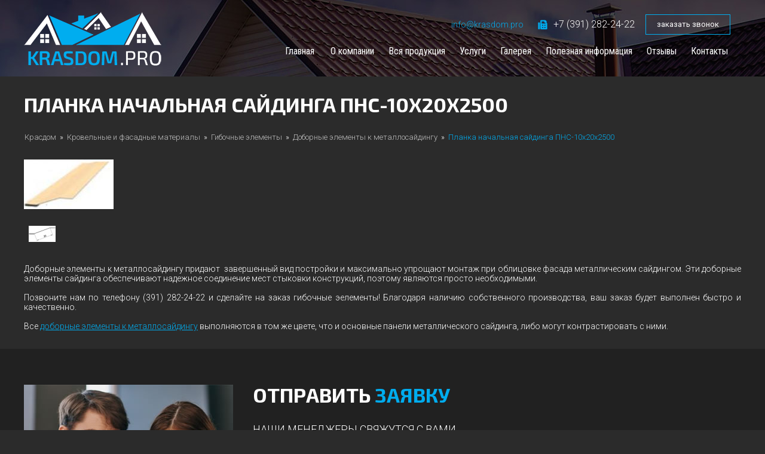

--- FILE ---
content_type: text/html; charset=UTF-8
request_url: https://krasdom.pro/catalogs/1/sections/31/products/119
body_size: 28826
content:
<!DOCTYPE html>
<html lang="ru">
<head>
<title>Планка начальная сайдинга ПНС-10х20х2500</title>
<meta http-equiv='Content-Type' content='text/html; charset=utf-8'/>
<meta name='viewport' content='width=device-width, initial-scale=1,0'/>
<link href='/view/css/tree.css' rel='stylesheet' type='text/css'/>
<link href='//etesso.com/lib/fancybox/jquery.fancybox-1.3.4.css' rel='stylesheet' type='text/css'/>
<link href='/view/css/common.css' rel='stylesheet' type='text/css'/>
<script src='/lib/js/tree.js' type='text/javascript'></script>
<script src='/catalogs/1/sections/list.js' type='text/javascript'></script>
<script src='//etesso.com/lib/jquery/jquery-1.7.1.min.js' type='text/javascript'></script>
<script src='//etesso.com/lib/fancybox/jquery.fancybox-1.3.4.pack.js' type='text/javascript'></script>
<script src='/lib/js/auto-complete.js' type='text/javascript'></script>
<script src='/lib/js/forms.js' type='text/javascript'></script>
<script src='/lib/js/form.js' type='text/javascript'></script>
<script src='/lib/js/upload.js' type='text/javascript'></script>
<script src='/lib/js/notices-manager.js' type='text/javascript'></script>
<script src='/lib/js/purchase-orders-manager-v6.js' type='text/javascript'></script>
<script src='/lib/js/maps.js' type='text/javascript'></script>
<script src='/lib/js/im.js' type='text/javascript'></script>
<script src='/lib/js/lang/ru.js' type='text/javascript'></script>

<link rel="preconnect" href="https://fonts.gstatic.com">
<link href="https://fonts.googleapis.com/css2?family=Exo+2:wght@400;500;700&family=Roboto+Condensed&family=Roboto:wght@300;400;700&display=swap" rel="stylesheet">

<meta name="yandex-verification" content="c2b67404ed06241f" />

<!-- Global site tag (gtag.js) - Google Analytics -->
<script async src="https://www.googletagmanager.com/gtag/js?id=UA-175545753-1"></script>
<script>
  window.dataLayer = window.dataLayer || [];
  function gtag(){dataLayer.push(arguments);}
  gtag('js', new Date());

  gtag('config', 'UA-175545753-1');
</script>

</head>
<body>
<div id='page'>
	<header>
<script type="text/javascript">
function checkClick(e)
{
	if (!e) e = window.event; 
	var o = e.target || e.srcElement;	
	if(o.className == 'menu-bar-item') return;
	
	if(o.id == 'menu-button') document.getElementById('menu-bar').style.height = 'auto';	
	else document.getElementById('menu-bar').style.height = '0px';
	
	if(o.id == 'close-button') document.getElementById('menu-bar').style.height = '0px';
}	
	
document.onmousedown = checkClick;	
</script>

<style type='text/css'>
.head-box
{
	position: relative; 
	height: auto; 
	min-height: 128px; 
	border: 0px solid red; 
	z-index: 1000;
	
	background: url(/view/images/banner-01.jpg);}
#organization-name { font-size: 28px; text-decoration: none; color: #5E6D73; font-weight: bold; }
.menu-block { height: 52px; margin-left: 0px; position: absolute; bottom: 0; width: 100%; border: 0px solid black; }
nav.main { margin: 0 auto; text-align: right; border: 0px solid black; }
nav.main a { display: inline-block; color: #FFF; text-decoration: none; font-size: 16px; transition: .3s background-color; padding: 0 5px; margin: 0 7px; font-family: 'Roboto Condensed', sans-serif; }
nav.main a:hover { background: linear-gradient(rgba(0,173,239, 0) 0%, rgba(0,173,239, 0) 70%, rgba(0,173,239, 1.0) 70%, rgba(0,173,239, 1.0) 100%); text-decoration: none;}
nav.main a:active {  }

.menu-button {display: none; text-align: center; position: absolute; right: 30px; top: 30px;  }
.menu-button a {line-height: 52px; text-decoration: none; background: url(/view/images/menu.png) no-repeat right 3px; width: 33px; height: 33px; display: block; }
.menu-button a:hover { background-position-y: -1px;}

.logo {height: 108px; width: 230px; padding-top: 20px; margin-bottom: 0; border: 0px solid red; float: left; } 
#head-right { border: 0px solid red; float: left; min-height: 128px; position: relative; width: calc(100% - 250px); margin-left: 10px; }
.head-right-top { text-align: right; }
#box-cart {position: absolute; right: 30px; top: 30px;}
#send-request { width: 150px; display: inline-block; margin-left: 15px;}
#phone {font-size: 16px; color: #FFF; height: 40px; padding-left: 10px; margin-top: 30px; margin-left: 58px; width: calc(100% - 250px); display: inline-block; } /*position: absolute; top: 40px; left: 60%;  height: 55px;*/
#phone span { font-size: 16px; vertical-align: middle; font-size: 14px; }
#phone .code {font-size: 16px; }
#phone .number {color: #000; vertical-align: middle;}
.phone { vertical-align: middle; margin-left: 20px; color: #FFF; text-decoration: none; }
.phone img { vertical-align: middle; margin-right: 10px; display: inline-block; }

#close-button { position: absolute; top: 15px; right: 20px; display: block; width: 21px; height: 21px; }
#close-button:hover { opacity: 0.8; }
.menu-bar {position: absolute; top: 0; left:0; right:0; display:none; height: auto; background: rgba(24,24,24,0.9); height: 0; overflow: hidden; z-index: 100;}
.menu-bar ul { margin: 0; padding: 0; padding-top: 20px; padding-bottom: 20px; padding-left: 15px;}
.menu-bar li { margin 0 5px 10px 0; list-style: none; display: block;}
.menu-bar li a {display: inline-block; color: #FFF; text-decoration: none; font-size: 16px; transition: .3s background-color; padding: 0 5px; margin: 10px 10px; font-family: 'Roboto Condensed', sans-serif;  }
.menu-bar li a:hover {background: linear-gradient(rgba(0,173,239, 0) 0%, rgba(0,173,239, 0) 70%, rgba(0,173,239, 1.0) 70%, rgba(0,173,239, 1.0) 100%); text-decoration: none;} 

.head-text { display: none; float: left; color: #FFF; font-weight: 600; margin-top: 40px; margin-left: 50px; font-size: 16px;  }

a.request-button 
{
	color: #FFF;
	font-size: 13px;
	border: 1px solid #00AEEF;
	text-decoration: none;
	height: 32px;
	line-height: 32px;
	width: 140px;
	font-weight: 400;
	display: block;
	text-align: center;
	/*box-shadow: 10px 10px 20px rgba(122,122,122,0.4);*/
}

a.request-button:hover
{
	background: #00AEEF;
}

@media screen and (max-width: 1065px)
{
	.logo { padding-top: 3px; }
	nav.main a { padding-top: 10px; }
	#phone { margin-top: 15px;  }
	.menu-block { height: 65px; }
}

@media screen and (max-width: 835px)
{
	#phone { margin-left: 0; width: 320px; }
}

@media screen and (max-width: 764px)
{
	.menu-button {display: block;}
	nav.main {display: none;}
	.menu-block {display: none;}
	.menu-bar {display: block;}
	#head-right { width: 100%; min-height: auto; margin-left: 0; }
	#phone { margin-top: 0; height: auto; }
	
	.head-text { display: block; }
}

@media screen and (max-width: 650px)
{
	.head-box { background: url(/view/images/banner-01.jpg); padding-bottom: 10px;}
}

@media screen and (max-width: 600px)
{
	.head-text { margin-left: 20px; }
}

@media screen and (max-width: 560px)
{
	.head-text { max-width: 160px; margin-top: 30px; }
}

@media screen and (max-width: 515px)
{
	#phone { width: auto; }
	#phone span { display: none; }
	.phone { margin-left: 0; }
}

@media screen and (max-width: 490px)
{
	.head-text { font-size: 13px; }
	
	.logo { width: 190px; height: auto; margin-left: 10px; }
	.logo img { width: 100%; height: auto; }
}

@media screen and (max-width: 430px)
{
	.menu-button { right: 10px; }
	#head-right { margin-top: 10px; }
}

@media screen and (max-width: 410px)
{
	.logo { width: 170px; height: auto; margin-left: 10px; margin-top: 10px; }
	.logo img { width: 100%; height: auto; }
	#head-right { margin-top: 10px; }
}

@media screen and (max-width: 390px)
{
	.head-text { font-size: 12px; max-width: 120px; margin-left: 10px; }
	.menu-button { top: 25px; }
}

@media screen and (max-width: 360px)
{
	.logo { width: 150px; height: auto; margin-left: 10px; margin-top: 10px; }
	.phone img { display: none; }
	#phone { padding-left: 0; }
	#head-right { margin-top: 10px; }
	.head-text { font-size: 11px; max-width: 100px; }
}

@media screen and (max-width: 330px)
{
	.head-text { display: none; }
	#send-request { width: auto; margin-right: 10px; }
	a.request-button { width: 130px; }
}

@media screen and (max-width: 800px)
{
	/*.menu-button {display: block;}
	nav.main {display: none;}
	.menu-bar {display: block;}
	
	#phone {position: relative; top: 0; text-align: center; margin: 0px auto 110px auto; float: none; width: 250px;}
	#phone span br {display: inline;}
	
	#logo {display: block; text-align: center; margin: 0 auto; padding: 0; border: 0px solid green; float: none;}
	#logo img {width: 98wmin; margin: 5px; border: 0px solid red;}
	
	#head-right { width: 100%; }
	
	#send-request { top: 50px; right: auto; left: 30%; text-align: center; margin: 10px auto; border: 0px solid red; height: 40px;}

	.menu-button {text-align: center; }	
	/*#send-request {width: 100%; top: 0; right: auto; text-align: center; margin: 20px 0 10px;}*/
}

</style>

<div class='head-box'>
	<div id='menu-bar' class='menu-bar'>
			<a id="close-button" href='' class='close-btn' style='background: url(/view/images/close.png)'></a>
			<ul>
				<li><a class='menu-bar-item' href='/'>Главная</a></li>
				<li><a class='menu-bar-item' href='/about'>О компании</a></li><li><a class='menu-bar-item' href='/catalogs/1/sections/1'>Вся продукция</a></li><li><a class='menu-bar-item' href='/catalogs/1/sections/2'>Услуги</a></li><li><a class='menu-bar-item' href='/gallery'>Галерея</a></li><li><a class='menu-bar-item' href='/info'>Полезная информация</a></li><li><a class='menu-bar-item' href='/reviews'>Отзывы</a></li><li><a class='menu-bar-item' href='/contacts'>Контакты</a></li>			</ul>
	</div>	
<div style='position: relative; margin: 0 auto; max-width: 1200px; height: auto; border: 0px solid red; overflow: hidden;'>
	
	<div class='logo'>
		<a href='/'><img src="/view/images/logo-new.png" alt='krasdom.pro'/></a>
	</div>
	<div class='head-text'>
		ЦЕНТР КРОВЛИ И ФАСАДА
	</div>
	
	<div class='menu-button'>
		<a id='menu-button' href='#'></a>	
	</div>
	
	<div id='head-right' style="">
		
		<div class='head-right-top'>
			<div id='phone' style=""> 
				<span style="vertical-align: middle; margin-left: 20px;">info@krasdom.pro</span>
				<a href='tel: +73912822422' class='phone'><img src='/view/images/phone.png' />+7 (391) 282-24-22 </a>
			</div>
			
			<div id='send-request'><a class='request-button' href='/send-request'>заказать звонок</a></div>
		</div>
		
		<div class='menu-block'>	

			<nav class='main'>
				<a href='/'>Главная</a>
				<a href='/about'>О компании</a><a href='/catalogs/1/sections/1'>Вся продукция</a><a href='/catalogs/1/sections/2'>Услуги</a><a href='/gallery'>Галерея</a><a href='/info'>Полезная информация</a><a href='/reviews'>Отзывы</a><a href='/contacts'>Контакты</a>			</nav>
		</div>
	</div>	
</div>
</div>

</header>
	<main>
         <!--div id='site-path' style='font-size: 12px; margin-top: 10px;'>
!!!!!Array
(
    [0] => stdClass Object
        (
            [url] => /catalogs/1/sections/31/products/
            [name] => Планка начальная сайдинга ПНС-10х20х2500
        )

    [1] => stdClass Object
        (
            [url] => /catalogs/1/sections/31
            [name] => Доборные элементы к металлосайдингу
        )

)
<a href='/'>A-ERP Technologies </a>&nbsp; » &nbsp;<a href='/catalogs/1/sections/31/products/'>Планка начальная сайдинга ПНС-10х20х2500</a>&nbsp; » &nbsp;<a href='/catalogs/1/sections/31'>Доборные элементы к металлосайдингу</a></div>
!-->
<style type="text/css">
.product-index-block { overflow: hidden; margin: 0 auto; max-width: 1200px; }

@media screen and (max-width: 1199px)
{
	.product-index-block { box-sizing: border-box; padding: 0 10px; }
}
</style>


<div class='product-index-block'>
	<!--div style='width: 240px; float: left;'>
		
<div class='tree' style='border: 1px solid #D1EAF3; background: #FCFDFE; padding: 5px; line-height: 1.8; margin: 20px;'>
<ul class='tree' id='sectionsTree'><li class='node'><em class='minus' id='node-204038'></em><a href='/catalogs/1/sections/1'>Кровельные и фасадные материалы</a></li><li class='tree'><ul class='tree'><li class='node'><em class='plus' id='node-204041'></em><a href='/catalogs/1/sections/4'>Фасадные материалы</a></li><li class='node'><em class='plus' id='node-210299'></em><a href='/catalogs/1/sections/61'>Кровельные материалы</a></li><li class='node'><a href='/catalogs/1/sections/5'>Водосточные системы</a></li><li class='node'><em class='plus' id='node-210301'></em><a href='/catalogs/1/sections/63'>Утеплители и пленки</a></li><li class='node'><em class='minus' id='node-204046'></em><a href='/catalogs/1/sections/9'>Гибочные элементы</a></li><li class='tree'><ul class='tree'><li class='node'><a href='/catalogs/1/sections/30'>Доборные элементы к металлочерепице</a></li><li class='node'><a href='/catalogs/1/sections/31'>Доборные элементы к металлосайдингу</a></li><li class='node'><a href='/catalogs/1/sections/32'>Оконные откосы и отливы</a></li><li class='nodelast'><a href='/catalogs/1/sections/87'>Колпаки на столбы, флюгарки</a></li></ul></li><li class='node'><em class='plus' id='node-216747'></em><a href='/catalogs/1/sections/80'>Заборы</a></li><li class='node'><a href='/catalogs/1/sections/7'>Мансардные окна</a></li><li class='node'><em class='plus' id='node-204064'></em><a href='/catalogs/1/sections/27'>Вентиляция кровли</a></li><li class='node'><em class='plus' id='node-204047'></em><a href='/catalogs/1/sections/10'>Прочее</a></li><li class='node'><a href='/catalogs/1/sections/88'>ТЕРРАСНАЯ ДОСКА</a></li><li class='node'><a href='/catalogs/1/sections/8'>Чердачные лестницы</a></li><li class='node'><a href='/catalogs/1/sections/66'>Винтовые сваи BAU</a></li><li class='nodelast'><a href='/catalogs/1/sections/23'>Сэндвич-панели</a></li></ul></li><li class='nodelast'><a href='/catalogs/1/sections/2'>Услуги</a></li></ul></div>

<script type='text/javascript'>
	var tree = new Tree();
	tree.items = sections;
	tree.init('sectionsTree');
	tree.createItemName = function(item) { return '<a href=\'/catalogs/1/sections/' + item.number + '\'>' + item.name + '</a>'; }
</script>	</div-->
	<style type='text/css'>
.site-path { margin-bottom: 25px; margin-left: 1px; font-size: 13px; }
.site-path a { color: #BFBFBF; font-size: 13px; text-decoration: none; }
.site-path a:hover { text-decoration: underline; }
span { color: #00ADEF; }

.product-image { width: 300px; height: 300px; background-repeat: no-repeat; background-position: top; border: 0px solid #DBDAEB; float: left; }
.product-images { width: 550px; float: left; overflow: hidden; background: none; margin-bottom: 20px; border: 0px solid red;}
.product-description { margin-left: 550px; margin-top: 20px;}
.product-features { margin-bottom: 10px; line-height: 1.8; color: #9A99CA; font-size: 14px; }
.product-features { font-size: 14px; color: #FFF; margin-bottom: 15px; margin-top: 5px; }

.products-price { font-size: 30px; color: #80D6F7; font-weight: bold; margin-right: 20px; vertical-align: middle; }
.products-price .price-symbol { font-size: 14px; color: #80D6F7; font-weight: normal; }
.products-item-availability { color: red; position: absolute; bottom: 20px; right: 15px; font-weight: bold; }
#img {overflow: hidden; float: left; width: 38%; min-width: 350px; margin-top: 30px; border: 0px solid red; text-align: center;}

.related-products {overflow: hidden;}

@media screen and (max-width: 1000px)
{
	.product-images {float:none;}
	.product-description {margin: 0;}
	#img { display: none;}
}
</style>


<h1 style='text-align: left;'>Планка начальная сайдинга ПНС-10х20х2500</h1>

<div class='site-path'>
	<a href='/'>Красдом</a>&nbsp; » &nbsp;<a href='/catalogs/1/sections/1'>Кровельные и фасадные материалы</a>&nbsp; » &nbsp;<a href='/catalogs/1/sections/9'>Гибочные элементы</a>&nbsp; » &nbsp;<a href='/catalogs/1/sections/31'>Доборные элементы к металлосайдингу</a>&nbsp; » &nbsp;<span>Планка начальная сайдинга ПНС-10х20х2500</span></div>

  <div class="product-features"></div>
<div style='margin-top: 30px; overflow: hidden;'>
	<div class='product-images'>
		
<style type='text/css'>
.product-index-image { display: block; padding: 0; border: 0px solid #E2E2E2; background: none; }
.product-index-images { margin-right: -8px; }
.product-index-images-item { float: left; padding: 8px; margin-top: 8px; margin-right: 8px; background: none; height: 45px; width: 45px; position: relative;  }
.product-index-images-item img { margin: auto; position: absolute; top: 0; left: 0; right: 0; bottom: 0;  }

@media screen and (max-width: 800px)
{
	.product-index-image img { max-width: 300px; height: auto; }
}
</style>


<a class='product-index-image' rel='image' href='/data/171002/2004242837366618-800x600.jpg'>
	<img src='/data/171002/2004242837366618-500x500.jpg' width='150' height='83' alt=''/></a>

<div class='product-index-images'><a rel='image' href='/data/171002/2004267234329585-800x600.jpg' class='product-index-images-item'><img src='/data/171002/2004267234329585-45x45.jpg' width='45' height='27' alt=''/></a></div>
<script type='text/javascript'>
//<![CDATA[
$(document).ready(function() {
$('a[rel=image]').fancybox
({
	'overlayColor'			: 'black',
	'hideOnContentClick'	: true,
	'transitionIn'			: 'none',
	'transitionOut'			: 'none',
	'titlePosition' 		: 'inside',
	'titleFormat'			: function(title, currentArray, currentIndex, currentOpts) 
	{
		return '<span id="fancybox-title-inside">Фото ' + (currentIndex + 1) + ' / ' + currentArray.length + (title.length ? ' &nbsp; ' + title : '') + '</span>';
	}
});
});
//]]>
</script>
	</div>
	<div class='product-description' style="border: 0px solid green; overflow: hidden;">
		<span class="products-price"></span>	</div>	
	
</div>

<div style="text-align: justify;">Доборные элементы к металлосайдингу придают &nbsp;завершенный вид постройки и максимально упрощают монтаж при облицовке фасада металлическим сайдингом. Эти доборные элементы сайдинга обеспечивают надежное соединение мест стыковки конструкций, поэтому являются просто необходимыми.<br />
<br />
Позвоните нам по телефону&nbsp;(391) 282-24-22 и сделайте на заказ&nbsp;гибочные эелементы! Благодаря наличию собственного производства, ваш заказ будет выполнен быстро и качественно.&nbsp;<br />
<br />
Все&nbsp;<a href="http://krasdom.pro/catalogs/1/sections/31" target="_blank">доборные элементы к металлосайдингу</a>&nbsp;выполняются в том же цвете, что и основные панели&nbsp;металлического сайдинга, либо могут контрастировать с ними.</div>	
</div>

<style type='text/css'>
	.send-request-block { margin-top: 30px; background-color: #212121; height: 570px; }
	.send-request-block-mini { max-width: 1200px; margin: 0 auto; overflow: hidden; padding-top: 30px; box-sizing: border-box; }
	.send-request-img { display: inline-block; vertical-align: top; margin-top: 30px; }
	.request-block { overflow: hidden; display: inline-block; max-width: 700px; margin-left: 30px; position: relative; }
	.request-block h2 { font-family: 'Exo 2', sans-serif; font-weight: 600; margin: 0; text-transform: uppercase; font-size: 34px; color: #FFF; padding: 0; line-height: 1.0; text-align: left; padding: 30px 0; padding-bottom: 30px;  }
	.request-block h2 span { color: #00ACEE; }
	.request-text { text-transform: uppercase; font-size: 18px; }
	.request-block .commonForm { margin-top: 20px; }
	.info-block { color: #909090; width: 270px; position: absolute; bottom: 90px; font-size: 12px;} 

@media screen and (max-width: 1100px)
{
	.request-block { max-width: 600px; }
}

@media screen and (max-width: 1000px)
{
	.send-request-img { width: 300px; height: auto; }
}

@media screen and (max-width: 950px)
{
	.send-request-img { width: 250px; height: auto; }
}

@media screen and (max-width: 900px)
{
	.send-request-img { width: 200px; height: auto; }
}

@media screen and (max-width: 850px)
{
	.send-request-img { display: none; }
}

@media screen and (max-width: 645px)
{
	.request-block { margin-left: 0; padding: 0 15px; box-sizing: border-box; }
	.send-request-block { height: auto; }
	.send-request-block-mini { padding-top: 0px; }
	.info-block { position: relative; bottom: auto; padding-bottom: 20px; width: 90%; }
	.commonForm textarea { width: 30em; }
	.commonForm input[type='text'] { width: 30em; }
}

@media screen and (max-width: 460px)
{
	.commonForm fieldset li { width: 90%; }
	.commonForm textarea { width: 100%; }
	.commonForm input[type='text'] { width: 100%; }
}

@media screen and (max-width: 350px)
{
	.commonForm fieldset li { width: 98%; }
}

</style>



<div class='send-request-block'>			
	<div class='send-request-block-mini'>
		<img class='send-request-img' src="/view/images/request.jpg" alt='krasdom.pro'/> 
	
		<div class='request-block'>
			<h2>Отправить <span>заявку</span></h2>
			<div class='request-text'>Наши менеджеры свяжутся с вами</div>
			<form id='requestForm' class='commonForm' action='/spam' method='post'>
				<div>
								<fieldset style="margin-top: 0px;">
					<ol>
						<li>
							<input type='text' name='request[contactName]' placeholder="Ваше имя *" />
						</li>   
						<li>
							<input type='text' name='request[contactPhoneNumber]' placeholder="Контактный телефон *" />
						</li>   
						<li>
							<input type='text' name='request[contactEmail]' placeholder="Эл. почта" />
						</li>   
						<li>
							<textarea name='request[text]' style='height: 100px; resize: none; '>Примечание</textarea>
						</li>   
					</ol>
				</fieldset>
				<div class='info-block'>
					* Заполняя данную форму, согласно закону №152-ФЗ “О персональных данных” вы даете <a href='/privacy'>согласие</a> на обработку Ваших персональных данных.
				</div>
				
				<div id='form-messages' class='form-messages' style='display: none;'></div>
				
				<fieldset class='form-buttons'>
					<input type='hidden' name='redirect' value=''/>
					<button name='submit' type='submit'>Отправить</button>
				</fieldset>
				</div>
				</form>

		</div>
	</div>
		
</div>


<script type='text/javascript'>
	document.getElementById('requestForm').action = '/' + 'send-request';
	var form = new Form();
	form.init('requestForm');
</script>    </main>
	<footer><style type='text/css'>
.footer-block { max-width: 1200px; margin: 0 auto; padding-top: 20px; box-sizing: border-box; }
.footer-left { width: 220px; display: inline-block; }
.logo-footer { width: 150px; height: 65px; display: block; }
.logo-footer img { width: 100%; height: auto; display: block; }
.bold-span { font-weight: 700; font-size: 15px; margin-top: 20px;  }
.footer-left span { font-size: 12px; margin-top: 20px; display: block; }
span.blue-footer { color: #00ADEF; margin-top: 0; display: inline; }
.column-block { display: inline-block; width: 25%; font-size: 12px; }
.footer-right { display: inline-block; width: calc(100% - 230px); vertical-align: top; padding-left: 60px; box-sizing: border-box; padding-top: 85px; }
.column-head { color: #00ADEF; display: block; margin-bottom: 12px; font-weight: 600; }
.column-block a { color: #FFF; text-decoration: none; display: block; margin-bottom: 12px; }
.column-block a:hover { text-decoration: underline; }

.footer-right-bottom { margin-top: 15px; }
.bottom-right { display: block; float: right; font-size: 12px;}
.bottom-right a { color: #00ADEF; }

@media screen and (max-width: 1200px)
{
	.footer-block { padding: 20px 10px 0 10px;  }
}

@media screen and (max-width: 980px)
{
	.column-block { width: 30%; }
}

@media screen and (max-width: 875px)
{
	.column-block { width: 40%; vertical-align: top; }
}

@media screen and (max-width: 650px)
{
	.column-block { width: 45%; vertical-align: top; }
}

@media screen and (max-width: 635px)
{
	.column-block { display: none; }
}

@media screen and (max-width: 622px)
{
	.footer-right { padding-left: 20px; }
}

@media screen and (max-width: 585px)
{
	.footer-right { width: 100%; padding-top: 0; }
}
</style>


<div class='footer-block'>
	<div class='footer-left'>
		<a class='logo-footer' href='/'><img src="/view/images/logo-footer-new.png" alt='krasdom.pro'></a>
		<div class='bold-span'>ООО «Центр Кровли и Фасада»</div>
		<span>Продажа и монтаж фасадных и кровельных материалов в Красноярске</span>
		<span><span class='blue-footer'>Адрес:</span> г.Красноярск, ул. Грунтовая, д.19, 2-02, склад на территории</span>
		<span><span class='blue-footer'>Телефон: </span><a href='tel: +73912822422' class='phone' style='margin-left: 0;'>+7 (391) 282-24-22 </a></span>
	</div>
	<div class='footer-right'>
		<div class='footer-right-top'>
			<div class='column-block'>
				<span class='column-head'>Компания</span>
				<a href='/about'>О нас</a>
				<a href='/contacts'>Контакты</a>
				<a href='/news'>Новости</a>
				<a href='/news'>О нас</a>
			</div>
			<div class='column-block'>
				<span class='column-head'>Услуги</span>
				
				<a href='/catalogs/1/sections/31/products/119/products/86'>Монтаж</a><a href='/catalogs/1/sections/31/products/119/products/87'>Расчет материалов</a><a href='/catalogs/1/sections/31/products/119/products/89'>Услуги гибочных станков</a><a href='/catalogs/1/sections/31/products/119/products/88'>Бесплатная Доставка*</a>			</div>
		</div>
		
		<div class='footer-right-bottom'>
			<span></span>
		<span class='bottom-right'>Работает на платформе <a href='http://a-erp.com'><nobr>A-ERP Technologies</nobr></a></span>
		</div>
	</div>
	
</div>
<!-- Yandex.Metrika counter -->
<script type="text/javascript" >
   (function(m,e,t,r,i,k,a){m[i]=m[i]||function(){(m[i].a=m[i].a||[]).push(arguments)};
   m[i].l=1*new Date();
   for (var j = 0; j < document.scripts.length; j++) {if (document.scripts[j].src === r) { return; }}
   k=e.createElement(t),a=e.getElementsByTagName(t)[0],k.async=1,k.src=r,a.parentNode.insertBefore(k,a)})
   (window, document, "script", "https://mc.yandex.ru/metrika/tag.js", "ym");
 
   ym(46336764, "init", {
        clickmap:true,
        trackLinks:true,
        accurateTrackBounce:true,
        webvisor:true
   });
</script>
<noscript><div><img src="https://mc.yandex.ru/watch/46336764" style="position:absolute; left:-9999px;" alt="" /></div></noscript>
<!-- /Yandex.Metrika counter -->
</footer>
</div>

<!-- BEGIN JIVOSITE CODE {literal} -->
<script type='text/javascript'>
(function(){ var widget_id = '6huyn8HuGm';var d=document;var w=window;function l(){
var s = document.createElement('script'); s.type = 'text/javascript'; s.async = true; s.src = '//code.jivosite.com/script/widget/'+widget_id; var ss = document.getElementsByTagName('script')[0]; ss.parentNode.insertBefore(s, ss);}if(d.readyState=='complete'){l();}else{if(w.attachEvent){w.attachEvent('onload',l);}else{w.addEventListener('load',l,false);}}})();</script>
<!-- {/literal} END JIVOSITE CODE -->

</body>
</html>

--- FILE ---
content_type: text/css
request_url: https://krasdom.pro/view/css/tree.css
body_size: 1555
content:
ul.tree 
{ 
	list-style-type: none; 
	margin: 0; 
	padding: 5px 0; 
	line-height: 1.3; 
}

ul.tree li.node 
{
	position: relative;
	overflow: hidden;	
	padding: 2px 10px; 
	padding-left: 22px; 
	margin: 0px;	
	background: url(/lib/images/common/tree-node.png) no-repeat left center;
}

ul.tree li.nodelast
{
	position: relative; 
	overflow: hidden;
	padding: 2px 10px; 
	padding-left: 22px; 
	margin: 0px;
	background: url(/lib/images/common/tree-last-node.png) no-repeat left center;
}

ul.tree li.tree 
{
	padding: 0px 0px; 
	padding-left: 12px; 
	margin: 0px; 
	background: url(/lib/images/common/tree-line.png) repeat-y; 
}

ul.tree li.treelast 
{
	padding: 0px 0px; 
	padding-left: 12px; 
	margin: 0px; 
	background-image: none; 
}

ul.tree a 
{ 
	margin-right: 7px; 
	color: #333; 
	text-decoration: none; 
}

ul.tree a:hover 
{ 
	color: #990000; 
	text-decoration: underline; 
}

ul.tree em
{
	display: block;
	background: url(/lib/images/common/tree-buttons.png) no-repeat 0px 0px;
	width: 11px; 
	height: 11px; 
	cursor: pointer; 
	position: absolute; 
	left: 2px; 
	top: 50%; 
	margin-top: -6px;
	padding: 0px 5px;
}

ul.tree .plus 
{ 
	background-position: 0px 1px; 
}

ul.tree .minus 
{ 
	background-position: -21px 1px; 
}

div.tree > ul.tree > li.node, 
div.tree > ul.tree > li.tree,  
div.tree > ul.tree > li.nodelast 
{ 
	background: none;
}

ul.tree input[type='checkbox']
{
	margin: -2px 4px 0px 0px; 
	padding: 0px; 
	vertical-align: middle;
}

--- FILE ---
content_type: text/css
request_url: https://krasdom.pro/view/css/common.css
body_size: 8938
content:
html { height: 100%; overflow-y: scroll; }
body { min-width:160px; margin: 0px; padding: 0px; height: 100%; font-family: 'Roboto', sans-serif; font-weight: 300; font-size: 14px; background: #2B2B2B; color: #FFF;  position: relative; line-height: 1.2;}
/*footer { position: absolute; bottom: 0; border: 1px solid red;}*/
img { border: none; }
a { color: #00ADEF; outline: none; text-decoration: underline; font-family: 'Roboto', sans-serif; font-weight: 300;}
a:hover { text-decoration: none; }
form { margin: 0px; } 

#page { min-height: 100%; position: relative; min-width: 300px; margin: 0 auto;}
header { margin: 0 auto;}
main { margin: 0 auto; }
#hfooter { height: 340px; }
footer { margin: 0 auto; height: 340px; position: absolute; left: 0; /*bottom: -300px;*/ right: 0; border: 0px solid red; background: linear-gradient(to right, #2B2B2B, #959595);}


h1 { font-family: 'Exo 2', sans-serif; font-weight: 600; margin: 0; text-transform: uppercase; font-size: 34px; color: #FFF; padding: 0; line-height: 1.0; text-align: center; padding: 30px 0;}
h1 span { color: #00ACEE; }
h2 { font-family: 'Exo 2', sans-serif; font-weight: 700; margin: 0; font-size: 25px; color: #00ACEE; padding: 0; line-height: 1.0; text-align: center; padding: 20px 0; text-transform: uppercase;}
h3 { font-family: 'Exo 2', sans-serif; font-weight: 700; margin: 0; font-size: 20px; color: #00ACEE; padding: 0; line-height: 1.0; text-align: left; padding: 20px 0 5px; text-transform: uppercase;}

@media screen and (max-width: 768px) 
{
    nav.main li {display: block;}
    h1 { font-size: 28px; }
   
}

@media screen and (max-width: 585px)
{
	footer { height: 380px; }
}	

button, a.button
{
	background: url(/view/images/knopka-01.svg) no-repeat left top;
	border: 0; 
	margin: 0;
	color: white; 
	text-decoration: none; 
	font-size: 14px; 
	cursor: pointer; 
	width: 218px;
	height: 42px;
	display: block;
	text-transform: lowercase;
	font-weight: 300;
	font-family: 'Roboto', sans-serif;
}

button:hover, a.button:hover { opacity: 0.9; }

.articles-item {margin: 0 15px;}
.articles-item .name {text-align: center; margin: 0; }
.articles-item .name a {font-size: 16px; margin:0 auto; text-decoration: none; text-transform: uppercase;}
.articles-item .name h2 {margin: 0; padding:15px; margin-top: 15px}
.articles-item .date {text-align: center; margin-bottom: 20px;}
.articles-item .image { }
.articles-item .image img {max-width: 100%; }
.articles-item .description {font-size: 14px; margin: 15px 0;}
.articles-item .details {text-align; right; position: relative; height: 30px;}

.articles-item .details .delimetr {border-top: 1px solid #CCC;position: absolute; top: 18px; width: 100%;}
.articles-item .details a {display:block; padding: 5px 7px; border: 1px solid #CCC; position: absolute; right: 0; text-decoration: none; background: #FFF;}


.modalShadowLayout { position: fixed; z-index: 1000; top: 0; left: 0; width: 100%; height: 100%; background-color: #000000; opacity: 0.6; }


.auto-complete { background: #FAFAFA; border: 1px solid #333333; }
.auto-complete-item { display: block; cursor: pointer; color: #000000; padding: 4px; background: #FFFFFF; white-space: nowrap; }
.auto-complete-selected { display: block; cursor: pointer; color: #000000; padding: 4px; background: #DDDDDD; white-space: nowrap; }

.nmb { margin: 0 auto; width: 420px; background: #FAFAFA; border: 1px solid #DBDBDB; }
.nmb td.photo { padding: 10px; }
.nmb a.photo:hover { opacity: 0.9; filter: alpha(opacity=90); }
.nmb td.text { font-size: 15px; padding-left: 15px; width: 100%; text-align: center; padding: 10px; }
.nmb a { color: #000000; text-decoration: none; }
.nmb a:hover { color: #666666; }

table.data { border-collapse: collapse; border: #E2E2E2 solid 1px; font-size: 12px; }
table.data th { font-family: Tahoma; color: #333333; }
table.data th { background: #F0F0F0; padding: 4px 7px; border: #E2E2E2 solid 1px; text-align: center; }
table.data td { padding: 4px 7px; border: #E2E2E2 solid 1px; color: #333333; line-height: 1.4; }

.modalForm { padding: 15px; background: #FAFAFA; border: 5px solid #444; }

.uploadStatus { width: 330px; margin-left: auto; margin-right: auto; background: #FAFAFA; border: 1px solid #DBDBDB; padding: 10px 0px; text-align: center; }
.uploadStatus table { border-collapse: collapse; font-size: 11px; width: 300px; margin: 0 auto; margin-bottom: 12px; }
.uploadStatus th { border: 1px solid #CCCCCC; padding: 2px; }
.uploadStatus td { border: 1px solid #CCCCCC; padding: 2px; }
.uploadStatus th { text-align: left; font-weight: normal; }
.uploadStatus td { text-align: center; }

#uploadProgessBar { margin: 2px auto; width: 300px; height: 20px; border: 1px inset; background: #EEEEEE; text-align: left; margin-bottom: 15px; margin-top: 5px; }
#uploadProgessBarDone { float: left; text-align: left; width: 0px; height: 20px; background: #0099CC; }
#uploadStatusLabel { font-size: 13px; }

.pn a { display: block; padding: 0px 12px 0px 0px; color: #666; text-decoration: none; font-size: 14px; }
.pn a:hover { text-decoration: underline; }
.pn a.selected { font-size: 16px; font-weight: bold; color: #000000; }
.pn a.np { text-decoration: none; color: #999999; font-size: 14px; }
.pn a.np:hover { text-decoration: underline; }

#cartModalForm { background: #FAFAFA; border: 1px solid #DBDBDB; padding: 20px; width: 800px; margin: 30px auto; }
#cartModalForm h1 { margin-bottom: 15px; }
#cart-summary span { font-size: 17px; }

.cart { border-collapse: collapse; width: 100%; }
.cart th { background: white; padding: 6px 10px; border: #D6D6E9 solid 1px; text-align: center; font-weight: normal; white-space: nowrap; }
.cart td { background: white; padding: 6px 10px; border: #D6D6E9 solid 1px; line-height: 1.4; height: 45px; }
.cart td.summary { text-align: right; }
.cart td.name { width: 100%; }
.cart td.price { white-space: nowrap; text-align: right; }
.cart td.qty { white-space: nowrap; text-align: center; }
.cart td.qty input { width: 30px; }
.cart td.discount { white-space: nowrap; text-align: center; }
.cart td.amount { white-space: nowrap; text-align: right; }
.cart td.total-amount { font-weight: bold; font-size: 14px; font-family: Tahoma; }
.cart img { display: block; margin: 0; }

.cart-close-button, .cart-checkout-button 
{
	display: block;
	float: left;
}

.cart-checkout-button { margin-right: 10px; }


.commonForm { padding: 10px 5px 20px 5px; margin: 50px auto 0 auto; color: #FFF; }
.commonForm h1 { margin-bottom: 20px; }
.commonForm legend { margin-left: 1em; color: #000000; font-weight: bold; padding: 0 10px; margin: 0 auto; display: none;  }
.commonForm label { float: left; width: 13em; margin-right: 0.1em; text-align: left; color: #FFF; } 
.commonForm select { margin: 0; border: 1px solid #BBB; padding: 3px 3px 3px 1px; } 
.commonForm input { margin: 0; font-family: 'Roboto', sans-serif; font-size: 13px;} 
.commonForm input[type='text'] { width: 20em; padding: 10px 5px; border: 1px solid #4F5052; background-color: #333333; color: #6C6C6C; } 
.commonForm input[type='password'] { width: 20em; padding: 8px 3px; border: 1px solid #4F5052; background-color: #333333; } 
.commonForm input[type='checkbox'] { vertical-align: middle; margin-top: -3px; }
.commonForm textarea { width: 20em; padding: 10px 5px; border: 1px solid #4F5052; background-color: #333333; color: #6C6C6C; font-family: 'Roboto', sans-serif; font-size: 13px;}
.commonForm fieldset { margin: 0 0 0 0; padding: 0; border: 0px solid #DEDEDE; }
.commonForm fieldset ol { padding: 0; list-style: none; }
.commonForm fieldset li { padding-bottom: 20px; padding-right: 20px; display: inline-block; vertical-align: top; }
.commonForm fieldset ol ol { margin-left: 12em; margin-top: 1em; overflow: hidden; }
.commonForm fieldset ol ol label { float: none; }
.commonForm fieldset ol ol li { float: left; width: 100%; }
.commonForm fieldset.submit { float: none; width: auto; border: 0 none #FFF; padding-left: 14em; }  
.commonForm .errors { padding-left: 11em; color: red; padding-top: 10px; }
.commonForm .form-messages { padding-bottom: 20px; padding-top: 5px; line-height: 1.3; }
.commonForm .form-buttons { margin-left: 0; padding-left: 0; }
.commonForm .commonForm .form-messages, .commonForm fieldset ol ol, .commonForm .form-right { margin-left: 12em; padding-left: 12px; }
.commonForm .form-error-message { color: red; }
.commonForm .element-error-message { font-size: 11px; color: red; margin-top: 3px; margin-left: 13em; }
.commonForm .required { float: right; color: #888; margin-right: -5px; }

#loginForm { display: table; margin-left: auto; margin-right: auto; }
#loginForm input[type=text] { width: 330px; }
#loginForm input[type=password] { width: 330px; }
#loginForm a { float: right; margin-top: 8px; }
#loginForm .form-messages { max-width: 330px; }

--- FILE ---
content_type: application/javascript; charset=utf-8
request_url: https://krasdom.pro/catalogs/1/sections/list.js
body_size: 226530
content:
var sections = [{"id":"205237","number":"46","visible":"0","code":"","link":null,"addTime":"2021-02-15 11:38:42","updateTime":"2021-02-15 11:38:42","ln":"86","rn":"87","level":null,"position":"0","name":"Пароизоляционные пленки","fullName":"Пароизоляционные пленки","alternativeNames":"Пароизоляция для кровли, пароизоляция, Ондутис, Изоспан.","title":"","keywords":"","description":"<p>Защищают кровельные и стеновые конструкции от насыщенных влагой паров.<br \/>\nПри монтаже пароизоляции необходимо тщательно проклеить все нахлесты и места примыканий пленок к элементам конструкции специальным двухсторонним скотчем.<\/p>","shortDescription":"Защита утеплителя от паров","leaf":"1","catalog":{"id":"945"},"parent":{"id":"204062"},"image":{"id":"2495599"},"productType":{"id":null},"language":{"code":"ru"}},{"id":"219817","number":"87","visible":"0","code":null,"link":null,"addTime":"2025-12-05 07:26:19","updateTime":"2025-12-05 07:26:19","ln":"99","rn":"100","level":null,"position":"0","name":"Колпаки на столбы, флюгарки","fullName":"Колпаки на столбы, флюгарки","alternativeNames":"Колпак на забор, колпак на столб, колпак на трубу. колпак 380*380","title":"","keywords":"","description":"<br \/>\n<br \/>\nФункциональные крышки на столбы выполняют следующие задачи:\n<ul>\n\t<li>эффективно препятствуют процессам разрушения стальных или кирпичных опор от дождя, снега, наледи, высоких ветровых нагрузок;<\/li>\n\t<li>придают конструкции завершенный, презентабельный вид;<\/li>\n\t<li>позволяют проводить монтаж осветительного оборудования &mdash; ламп, фонарей, используемых для освещения участка по периметру.<\/li>\n<\/ul>\nПерейдите в приложение Телеграм, где вы сможите отправить фото вашего заказа и получить расчет стоимости:<br \/>\n<br \/>\n<a href=\"https:\/\/t.me\/krasdom2822422\" target=\"_blank\"><img alt=\"\" src=\"https:\/\/krasdom.pro\/data\/251205\/2117047086230378.jpg\" style=\"width: 35%;\" \/><\/a><br \/>\n&nbsp;","shortDescription":"Колпак на столб обеспечивают длительный срок службы столбов без дополнительного ухода. Крышки сделаны путём гибки листового металла.","leaf":"1","catalog":{"id":"945"},"parent":{"id":"204046"},"image":{"id":"2714867"},"productType":{"id":null},"language":{"code":"ru"}},{"id":"219138","number":"85","visible":"0","code":null,"link":null,"addTime":"2022-05-18 07:34:34","updateTime":"2022-05-18 07:34:34","ln":"131","rn":"132","level":null,"position":"0","name":"Пиломатериал","fullName":"","alternativeNames":"ОСП-3 OSB, OSB-3, доска, брус, брусок","title":"","keywords":"","description":"Пиломатериал из сибирской Сосны. Есть в наличии и под заказ любые обемы.","shortDescription":null,"leaf":"1","catalog":{"id":"945"},"parent":{"id":"204047"},"image":{"id":"2684932"},"productType":{"id":null},"language":{"code":"ru"}},{"id":"218147","number":"82","visible":"0","code":"","link":null,"addTime":"2021-02-15 09:25:37","updateTime":"2021-02-15 09:25:37","ln":"40","rn":"41","level":null,"position":"0","name":"Гибкая черепица Docke Стандарт","fullName":"Гибкая черепица Docke Стандарт","alternativeNames":"Гибкая черепица Docke Стандарт","title":"","keywords":"","description":"<div style=\"text-align: justify;\"><a href=\"https:\/\/krasdom.pro\/catalogs\/1\/sections\/16\" target=\"_blank\">Гибкая черепица<\/a> Docke Серии STANDARD выполнена из окисленного битума и имеет гарантию 30 лет. В серию входят классические нарезки и основные цветовые решения.<br \/>\n<br \/>\n<br \/>\n&nbsp;\n<div style=\"text-align: center;\">&nbsp;<\/div>\n<\/div>","shortDescription":"Серия STANDARD выполнена из окисленного битума и имеет гарантию 30 лет.","leaf":"1","catalog":{"id":"945"},"parent":{"id":"204053"},"image":{"id":"2564447"},"productType":{"id":null},"language":{"code":"ru"}},{"id":"217238","number":"81","visible":"0","code":"","link":null,"addTime":"2021-02-15 11:40:37","updateTime":"2021-02-15 11:40:37","ln":"88","rn":"89","level":null,"position":"0","name":"Строительные ленты, Скотчи для пленок","fullName":"Строительные ленты, Скотчи для пленок","alternativeNames":"Строительные ленты, Скотчи для пленок, скотч для пароизоляции, Клейкие ленты, Изоспан, delta,","title":"","keywords":"","description":"Строительные ленты&nbsp; EUROVENT - это специализированные строительные ленты, для правильного монтаж Кровельных мембран, склейки швов пароизоляции. Помогают достичь максимальной защиты теплоизоляции от водяного пара&nbsp; изнутри и от атмосферных осадков снаружи.","shortDescription":"Обязательные элемент для кровельных пленок и мембран!!!","leaf":"1","catalog":{"id":"945"},"parent":{"id":"204062"},"image":{"id":"2495588"},"productType":{"id":null},"language":{"code":"ru"}},{"id":"216151","number":"75","visible":"0","code":"","link":null,"addTime":"2020-08-08 10:32:31","updateTime":"2020-08-08 10:32:31","ln":"129","rn":"130","level":null,"position":"0","name":"Кровельные Аксессуары","fullName":"Кровельные Аксессуары","alternativeNames":"Строительные ленты, аксессуары для кровли, аэроэлементы","title":"","keywords":"","description":"Кровельные аксессуары. Аксессуары и комплектующие для кровли.","shortDescription":"Строительные ленты, аксессуары для кровли","leaf":"1","catalog":{"id":"945"},"parent":{"id":"204047"},"image":{"id":"2450687"},"productType":{"id":null},"language":{"code":"ru"}},{"id":"213490","number":"70","visible":"0","code":"","link":null,"addTime":"2022-04-21 08:21:06","updateTime":"2022-04-21 08:21:06","ln":"28","rn":"29","level":null,"position":"0","name":"Гранд лайн (Grand Line)","fullName":"Гранд лайн (Grand Line)","alternativeNames":"Гранд лайн, Grand Line, виниловый сайдинг","title":"","keywords":"","description":"<div style=\"text-align: justify;\">Виниловый сайдинг Grand Line - один из самых доступных материалов для отделки фасада. Две основные функции: эстетичность и защита от воздействий внешней среды. Представляет собой наборные панели из поливинилхлорида, легко скрепляющиеся между собой. Сайдинг визуально имитирует фактуру дерева, придавая фасаду благородный и привлекательный вид.<br \/>\n<br \/>\n&nbsp;<\/div>","shortDescription":"Виниловый сайдинг Grand Line - один из самых доступных материалов для отделки фасада. ЦЕНА от 360 рублей","leaf":"1","catalog":{"id":"945"},"parent":{"id":"204057"},"image":{"id":"2398749"},"productType":{"id":null},"language":{"code":"ru"}},{"id":"213146","number":"69","visible":"0","code":"","link":null,"addTime":"2018-11-13 10:35:14","updateTime":"2018-11-13 10:35:14","ln":"26","rn":"27","level":null,"position":"0","name":"Ю-Пласт","fullName":"Ю-Пласт","alternativeNames":"Виниловый сайдинг, Ю-пласт, Сайдинг под дерево, виниловый сайдинг, Тимбеблок, Стоун Хаус, Stoun House, Ю-пласт, ель альпийская, Ель скандинавская, Ель Сибирская, Ель Ирландская, сайдинг, тимберблок,виниловый сайдинг","title":"","keywords":"","description":"<div style=\"text-align: justify;\">Компания &laquo;Ю-пласт&raquo; - крупнейший белорусский производитель строительно-отделочных материалов из ПВХ. Первая продукция увидела свет в 1999 году.&nbsp;<br \/>\n<br \/>\nСпециалисты компании постоянно разрабатывают и внедряют в производство новые коллекции продукции. Все производственные процессы осуществляются на современном оборудовании из качественного европейского сырья. Продукция полностью сертифицирована на территории Беларуси, России, Украины и Казахстана.<br \/>\n<br \/>\n<a href=\"http:\/\/krasdom.pro\/catalogs\/1\/sections\/20\" target=\"_self\">Виниловый сайдинг других производителей &gt;&gt;&gt;<\/a><\/div>","shortDescription":"Виниловый сайдинг,  под дерево и брус, кирпич и камень.","leaf":"1","catalog":{"id":"945"},"parent":{"id":"204057"},"image":{"id":"2394136"},"productType":{"id":null},"language":{"code":"ru"}},{"id":"212985","number":"67","visible":"0","code":"","link":null,"addTime":"2017-12-06 10:38:08","updateTime":"2017-12-06 10:38:08","ln":"56","rn":"57","level":null,"position":"0","name":"Композитная черепица Luxard","fullName":"Композитная черепица Luxard","alternativeNames":"Композитная черепица Luxard, качественная кровля, Элитная черепица, композит, металл с крошкой, черепица с крошкой,","title":"","keywords":"","description":"<div style=\"text-align: justify;\"><span style=\"font-size:14px;\">Композитная черепица LUXARD &ndash; это новое слово в кровельной индустрии. Неповторимое сочетание технологичной ком<\/span>позиции из алюцинка c гранулами натурального камня &ndash; для тех, кто ценит престиж и надёжность.<br \/>\n<br \/>\n<strong>Исходное сырье<\/strong><br \/>\n<br \/>\nОснова&nbsp;композитной черепицы Luxard&nbsp;&ndash; это высококачественный профилированный лист, сталь которого с двух сторон покрывается алюмоцинком (55% алюминия, 43,5% цинка, а также 1,5% кремния) и специальным защитным слоем. Алюмоцинк полностью блокирует возможность коррозии даже при значительной влажности. Далее изделие грунтуется акриловым лаком, на который наносится натуральная базальтовая крошка (керамзированные гранулы). Завершающий этап &ndash; покрытие&nbsp;композитной черепицы&nbsp;Luxard&nbsp;&nbsp;лаком, призванным защитить крышу от солнечных лучей.<br \/>\n&nbsp;\n<table border=\"0\" cellpadding=\"1\" cellspacing=\"1\" style=\"width:100%;\">\n\t<tbody>\n\t\t<tr>\n\t\t\t<td style=\"width: 20%; text-align: center;\"><a href=\"http:\/\/krasdom.pro\/data\/171206\/2026306918655722.jpg\" target=\"_self\"><img alt=\"\" src=\"http:\/\/krasdom.pro\/data\/171206\/2026306918655722.jpg\" style=\"width: 100%;\" \/><\/a><\/td>\n\t\t\t<td style=\"width: 20%; text-align: center;\"><a href=\"http:\/\/krasdom.pro\/data\/171206\/2026332555225768.jpg\" target=\"_self\"><img alt=\"\" src=\"http:\/\/krasdom.pro\/data\/171206\/2026332555225768.jpg\" style=\"width: 100%;\" \/><\/a><\/td>\n\t\t\t<td style=\"width: 20%; text-align: center;\"><a href=\"http:\/\/krasdom.pro\/data\/171206\/2026348730762957.jpg\" target=\"_self\"><img alt=\"\" src=\"http:\/\/krasdom.pro\/data\/171206\/2026348730762957.jpg\" style=\"width: 100%;\" \/><\/a><\/td>\n\t\t\t<td style=\"text-align: center;\"><a href=\"http:\/\/krasdom.pro\/data\/171206\/2026314905816071.jpg\" target=\"_self\"><img alt=\"\" src=\"http:\/\/krasdom.pro\/data\/171206\/2026314905816071.jpg\" style=\"width: 100%;\" \/><\/a><\/td>\n\t\t\t<td style=\"width: 20%; text-align: center;\"><a href=\"http:\/\/krasdom.pro\/data\/171206\/2026357053358139.jpg\" target=\"_self\"><img alt=\"\" src=\"http:\/\/krasdom.pro\/data\/171206\/2026357053358139.jpg\" style=\"width: 100%;\" \/><\/a><\/td>\n\t\t<\/tr>\n\t\t<tr>\n\t\t\t<td colspan=\"5\" style=\"text-align: center; width: 20%;\"><strong><span style=\"font-size:16px;\">Нажмите на картинку для увеличения<\/span><\/strong><\/td>\n\t\t<\/tr>\n\t<\/tbody>\n<\/table>\n\n<div style=\"text-align: center;\">&nbsp;<\/div>\n<br \/>\n<br \/>\n<span style=\"font-size:16px;\"><strong>Преимущества <a href=\"http:\/\/krasdom.pro\/catalogs\/1\/sections\/17\" target=\"_blank\">композитной черепицы<\/a>:<\/strong><\/span><\/div>\n\n<div style=\"text-align: justify;\">​<\/div>\n\n<ul>\n\t<li style=\"text-align: justify;\"><span style=\"font-size:14px;\"><strong>ПРИВЛЕКАТЕЛЬНЫЙ ВНЕШНИЙ ВИД<\/strong>&nbsp; -&nbsp;<\/span>Дизайн композитной черепицы Люксард разработан с учетом самых современных тенденций развития строительного дела. Материал в равной степени сочетает солидность, характерную для традиционной керамической черепицы, и преимущества инновационных технологий. За счет этого достигается безупречный результат: эстетичное и надежное кровельное покрытие может использоваться для реализации любых проектов. Поверхность черепицы сохранит аккуратный внешний вид и насыщенность цвета в течение многих лет. Яркая, оригинальная крыша подчеркнет все архитектурные достоинства Вашего дома. Этому также будут способствовать стильные и технически совершенные аксессуары, специально разработанные для максимального удобства монтажа и эксплуатации кровли.<\/li>\n\t<li style=\"text-align: justify;\"><span style=\"font-size:14px;\"><strong>ОПТИМАЛЬНЫЕ АКУСТИЧЕСКИЕ СВОЙСТВА <\/strong>-&nbsp;<span style=\"font-size:14px;\">Каждый кровельный материал по-своему передает звуки окружающего мира. Структура композитной черепицы позволяет обеспечить высочайший уровень комфорта для жильцов дома и их гостей. Это достигается благодаря многослойности композитного материала и особой фактуре поверхности. Поглощая громкие звуки (такие, как шум дождя, ветра, уличная суета), черепица Luxard гарантирует тишину и спокойствие в доме в любое время. Она позволяет сделать комфортным пребывание и на мансардном этаже, и в основных помещениях. Приятная повседневная обстановка, полноценный отдых и крепкий сон &ndash; залог отличного настроения для всех членов семьи, начиная от маленьких детей и заканчивая пожилыми людьми.<\/span><\/span><\/li>\n\t<li style=\"text-align: justify;\"><span style=\"font-size:14px;\"><strong>ПРОЧНОСТЬ и ЛЕГКОСТЬ<\/strong> -&nbsp;<span style=\"font-size:14px;\">Композитная черепица Люксард &ndash; это отличный образец передовых инженерных решений, в разработке которых принимали участие лучшие отечественные и зарубежные специалисты. Металлическая основа представляет собой листовую сталь толщиной 0,45-0,5 мм, покрытую сверху и снизу слоями алюцинка, который надежно защищает черепицу от возникновения коррозии (в том числе и на линиях срезов). Сверху материал покрыт гранулами натурального камня. В итоге кровельные листы имеют удивительно малую массу (всего лишь около 6,5-7 кг на кв. м!) и высокую степень прочности. Они существенно легче абсолютного большинства используемых в настоящее время кровельных материалов и примерно в 10 раз легче своего &laquo;близнеца&raquo; &ndash; натуральной черепицы.<\/span><\/span><\/li>\n\t<li style=\"text-align: justify;\"><span style=\"font-size:14px;\"><strong>ДОЛГОВЕЧНОСТЬ <\/strong>-&nbsp;<span style=\"font-size:14px;\">Купив&nbsp;композитную черепицу Luxard и доверив ее монтаж профессионалам, Вы гарантированно получаете безупречный результат: безопасную, надежную и не требующую специального ухода крышу. На протяжении десятилетий она не потребует финансовых вложений и капитальных ремонтных работ.&nbsp;Композитной черепице&nbsp;не страшны стандартные механические и погодные воздействия, возникающие в процессе эксплуатации. Она устойчива к возникновению царапин и трещин, не боится перепадов температур и интенсивных солнечных лучей. Жарким летом и суровой зимой черепица Люксард будет служить надежной защитой Вашего дома.<\/span><\/span><\/li>\n<\/ul>\n\n<div style=\"text-align: justify;\"><a href=\"http:\/\/krasdom.pro\/catalogs\/1\/sections\/2\/products\/86\" target=\"_blank\"><strong><span style=\"font-size:16px;\">​​Наша компания осуществляет качественный монтаж композитной черепицы, подробнее тут &gt;&gt;&gt;<\/span><\/strong><\/a><\/div>","shortDescription":"Кровельный материал класса Люкс","leaf":"1","catalog":{"id":"945"},"parent":{"id":"204054"},"image":{"id":"2387728"},"productType":{"id":null},"language":{"code":"ru"}},{"id":"205250","number":"58","visible":"0","code":"","link":null,"addTime":"2017-08-09 16:21:02","updateTime":"2017-08-09 16:21:02","ln":"119","rn":"120","level":null,"position":"0","name":"Проходные элементы","fullName":"","alternativeNames":"","title":"","keywords":"","description":"Необходимы для установки канализационных и вентиляционных труб","shortDescription":null,"leaf":"1","catalog":{"id":"945"},"parent":{"id":"204064"},"image":{"id":"2335430"},"productType":{"id":null},"language":{"code":"ru"}},{"id":"205249","number":"57","visible":"0","code":"","link":null,"addTime":"2019-09-16 11:14:07","updateTime":"2019-09-16 11:14:07","ln":"117","rn":"118","level":null,"position":"0","name":"Кровельные вентили KTV","fullName":"Кровельные вентили KTV","alternativeNames":"вентиляция кровли, KTV аэратор, vilpe, КТВ аэратор","title":"","keywords":"","description":"<div style=\"text-align: justify;\">Кровельный вентиль применяется для вентиляции кровельных конструкций и чердачного помещения на скатных металлических кровлях с черепичным профилем Для вентиляции кровельных конструкций применяется вентиль KTV без адаптера. Для вентиляции чердачного помещения рекомендуется вентиль KTV с адаптером. В этом случае адаптер соединяется с трубой, выводимой в чердачное помещение.<br \/>\n<br \/>\nУ нас есть кровельные вентиля KTV для установки на Металлочерепицу, гибкую черепицу, композитную черепицу.<\/div>\n<br \/>\n<a href=\"http:\/\/krasdom.pro\/catalogs\/1\/sections\/27\">Посмотреть другую вентиляция&nbsp;для кровли &gt;&gt;&gt;<\/a>","shortDescription":"Вентиляция подкровельного пространства.","leaf":"1","catalog":{"id":"945"},"parent":{"id":"204064"},"image":{"id":"2335429"},"productType":{"id":null},"language":{"code":"ru"}},{"id":"205248","number":"56","visible":"0","code":"","link":null,"addTime":"2019-09-16 10:35:44","updateTime":"2019-09-16 10:35:44","ln":"115","rn":"116","level":null,"position":"0","name":"Вентиляционные выходы","fullName":"Вентиляционные выходы","alternativeNames":"Vilpe, венттрубы, вент труба. Вентиляция кровли.","title":"","keywords":"","description":"<div style=\"text-align: justify;\"><span style=\"font-size:14px;\">Вентиляционный выход с колпаком высотой 500-700 мм применяется для вывода на крышу трубы кухонной вытяжки, вытяжной вентиляции с канальным вентилятором или рекуператором.<br \/>\n<br \/>\n<strong>Размеры:<\/strong><br \/>\n125\/ИЗ\/500-700<br \/>\n160\/ИЗ\/500-700<br \/>\n​225\/ИЗ\/500-700<br \/>\n<br \/>\nВентиляционный выход направляет воздушные потоки и защищает вентиляционную систему от попадания осадков и грязи. Внешний диаметр 160 мм. Внутренняя труба диаметром 125 мм изготовлена из оцинкованной стали. Проходной элемент заказывается отдельно по типу кровельного материала. Стандартные цвета: черный, коричневый, зеленый, серый, красный, кирпичный.<br \/>\n<br \/>\n<a href=\"http:\/\/krasdom.pro\/catalogs\/1\/sections\/27\">Посмотреть другую вентиляция&nbsp;для кровли &gt;&gt;&gt;<\/a><\/span><\/div>","shortDescription":"Вент выходы для установки в кровлю","leaf":"1","catalog":{"id":"945"},"parent":{"id":"204064"},"image":{"id":"2335427"},"productType":{"id":null},"language":{"code":"ru"}},{"id":"205247","number":"55","visible":"0","code":"","link":null,"addTime":"2017-11-30 17:37:40","updateTime":"2017-11-30 17:37:40","ln":"113","rn":"114","level":null,"position":"0","name":"Выходы канализационных стояков","fullName":"Выходы канализационных стояков","alternativeNames":"Выходы канализационных стояков, вент труба, выход вытяжки.","title":"","keywords":"","description":"","shortDescription":"Выходы канализационных стояков","leaf":"1","catalog":{"id":"945"},"parent":{"id":"204064"},"image":{"id":"2335428"},"productType":{"id":null},"language":{"code":"ru"}},{"id":"220066","number":"89","visible":"0","code":null,"link":null,"addTime":"2025-01-27 09:37:40","updateTime":"2025-01-27 09:37:40","ln":"121","rn":"122","level":null,"position":"0","name":"Вентиляция Viotto (Россия)","fullName":"Вентиляция Viotto (Россия)","alternativeNames":"Вент выход, вентр труба, вентиляционная труба, ктв айратор, выход вытяжки.","title":"","keywords":"","description":"Кровельная вентиляция Viotto&nbsp;разработана специально для российских условий! Продукция Viotto морозостойкая, ударопрочная и более устойчива к выгоранию","shortDescription":null,"leaf":"1","catalog":{"id":"945"},"parent":{"id":"204064"},"image":{"id":"2731792"},"productType":{"id":null},"language":{"code":"ru"}},{"id":"205236","number":"45","visible":"0","code":"","link":null,"addTime":"2021-02-15 11:39:59","updateTime":"2021-02-15 11:39:59","ln":"84","rn":"85","level":null,"position":"0","name":"Гидроизоляционные мембранные пленки","fullName":"Гидроизоляционные мембранные пленки","alternativeNames":"Мембрана, тайвек, пленка для мансарды, мембранная пленка Евровент, eurovent","title":"","keywords":"","description":"<p>Являются отличной гидроизоляционной пленкой и обладают высокой паропроницаемостью, что позволяет дышать кровельному &quot;пирогу&quot;. При монтаже на утепленных кровлях может укладоваться в плотную к утеплителю без использования вентиляционного зазора, позволяя сэкономит вермя и деньги на дополнительные элементы .<\/p>","shortDescription":"Для фасадов, теплых кровель и мансард","leaf":"1","catalog":{"id":"945"},"parent":{"id":"204062"},"image":{"id":"2495601"},"productType":{"id":null},"language":{"code":"ru"}},{"id":"205235","number":"44","visible":"0","code":"","link":null,"addTime":"2021-02-15 11:39:33","updateTime":"2021-02-15 11:39:33","ln":"82","rn":"83","level":null,"position":"0","name":"Гидроизоляционные пленки","fullName":"Гидроизоляционные пленки","alternativeNames":"Гидроизоляция, пленка для фасада, ветрозащита, ветрозащитная пленка","title":"","keywords":"","description":"<p>Применятся на неутепленных кровельных конструкций от осадков и ветра. При монтаже на утепленных кровлях необходимо соблюдать вентиляционный зазор между пленкой и утеплителем.<\/p>","shortDescription":"Для неутепленных кровель.","leaf":"1","catalog":{"id":"945"},"parent":{"id":"204062"},"image":{"id":"2495603"},"productType":{"id":null},"language":{"code":"ru"}},{"id":"204096","number":"40","visible":"0","code":"","link":null,"addTime":"2018-02-21 04:38:03","updateTime":"2018-02-21 04:38:03","ln":"24","rn":"25","level":null,"position":"0","name":"Docke","fullName":"Виниловый сайдинг Docke","alternativeNames":"Виниловый сайдинг, отделка дома сайдингом, фасадо дома, качественный сайдинг, пластиковый сайдинг, Docke, Woodslide, сайдинг ёлка, виниловый сайдинг корабельная доска.","title":"","keywords":"","description":"<p style=\"text-align: justify;\">Продумывая геометрию панелей, специалисты &laquo;Дёке Экстружн&raquo; учли особенности сурового российского климата. Каждая из них снабжена антиураганным замком с двойным загибом, обеспечивающим надежную фиксацию и повышающим жесткость конструкции. Он упрощает монтаж и противостоит &laquo;шуршанию&raquo; фасада даже при очень сильном ветре. <a href=\"http:\/\/krasdom.pro\/catalogs\/1\/sections\/20\" target=\"_blank\">Виниловый сайдинг<\/a> Docke &mdash; это первый сайдинг, в котором замками оснащены&nbsp; не только сами панели, но и соффиты.<\/p>\n<strong>ПРЕИМУЩЕСТВА ПРОДУКЦИИ DOCKE<\/strong>\n\n<ul>\n\t<li>Огнеупорность, водонепроницаемость, стойкость к агрессивным средам<\/li>\n\t<li>Механическая прочность, малый вес, высокая эластичнос<\/li>\n\t<li>Простота монтажа и легкость в повседневном уходе<\/li>\n\t<li>Большой выбор цветовых решений на любой вкус<\/li>\n\t<li>Демократичная стоимость, доступная всем желающим<\/li>\n\t<li>Возможность эксплуатации при крайне низких и высоких температурах<\/li>\n\t<li>Практичность, универсальность, долговечность<\/li>\n<\/ul>","shortDescription":"Большой выбор форм и текстуры сайдинга. Отличное качество.","leaf":"1","catalog":{"id":"945"},"parent":{"id":"204057"},"image":{"id":"2333498"},"productType":{"id":null},"language":{"code":"ru"}},{"id":"204061","number":"24","visible":"0","code":"","link":null,"addTime":"2022-06-23 08:53:24","updateTime":"2022-06-23 08:53:24","ln":"71","rn":"80","level":null,"position":"0","name":"Теплоизоляция","fullName":"Теплоизоляция","alternativeNames":"Минеральная вата, экструдированный пенополистирол, роквул, ursa, isover, минплита","title":"","keywords":"","description":"<div style=\"text-align: justify;\"><span style=\"font-size:14px;\">Теплоизоляция&nbsp;предназначена для снижения теплообмена конструкции с окружающей средой.&nbsp;<span style=\"text-align: justify;\">Когда речь идет о жилом строении, то теплоизоляция понимается как утепление - уменьшение тепловых потерь здания.&nbsp;<\/span><span style=\"text-align: justify;\">Современный рынок теплоизоляционных материалов представлен широким ассортиментом товаров различного применения от различных производителей<\/span><span style=\"text-align: justify;\">.<\/span><\/span><\/div>\n\n<div style=\"text-align: justify;\"><br \/>\n<span style=\"font-size:14px;\"><strong>Основные виды теплоизоляции:<\/strong><\/span><\/div>\n\n<ul>\n\t<li style=\"text-align: justify;\"><span style=\"font-size:14px;\"><strong>Пенопласт и экструдированный пенополистирол&nbsp;<\/strong><\/span><\/li>\n<\/ul>\n\n<div style=\"text-align: justify;\"><span style=\"font-size:14px;\">Основным сырьем для производства экструдированного пенополистирола, как и в случае с пенопластом, служит&nbsp;полистирол. Несмотря на общее происхождение, эти два материала сильно отличаются друг от друга по физико-механическим свойствам. Причиной этому служат различные методы производства. Наша&nbsp; компания предлагает экструдированный пенополистирол производителя THERMIT, <strong>пенопласта у нас нет в продаже<\/strong><\/span><\/div>\n\n<ul>\n\t<li style=\"text-align: justify;\"><span style=\"font-size:14px;\"><strong>Каменная вата (базальтовая)<\/strong><\/span><\/li>\n<\/ul>\n\n<div style=\"text-align: justify;\"><span style=\"font-size:14px;\">Еще одна обширная группа теплоизоляционных материалов представлена утеплителями на основе каменной ваты. Самое главное преимущество этого вида материала &ndash; <strong>негорючесть<\/strong>.&nbsp;Наша&nbsp; компания&nbsp;предлагает теплоизоляцию из каменной ваты отечественного и зарубежного производства: rockwool, Техно, а так же&nbsp;минераловатный утеплитель&nbsp;назаровского завода.<\/span><\/div>\n\n<ul>\n\t<li style=\"text-align: justify;\"><span style=\"font-size:14px;\"><strong>Минеральная вата (стекловолокно)<\/strong><\/span><\/li>\n<\/ul>\n\n<div style=\"text-align: justify;\"><span style=\"font-size:14px;\">Самаяя популярная группа теплоизоляционных материалов&nbsp; в частном секторе представлена утеплителями на основе стекловолокна. Самое главное преимущество этого вида материала &ndash;&nbsp;<strong>негорючесть, доступность, лекгкость<\/strong>.&nbsp;Наша&nbsp; компания&nbsp;предлагает теплоизоляцию: Ursa, Isover.<\/span><\/div>","shortDescription":"Самая теплая теплоизоляция в Красноярске","leaf":"0","catalog":{"id":"945"},"parent":{"id":"210301"},"image":{"id":"2332180"},"productType":{"id":null},"language":{"code":"ru"}},{"id":"204062","number":"25","visible":"0","code":"","link":null,"addTime":"2017-11-30 17:08:01","updateTime":"2017-11-30 17:08:01","ln":"81","rn":"90","level":null,"position":"0","name":"Подкровельные пленки","fullName":"Подкровельные пленки","alternativeNames":"Гидро, пароизоляционные, мембранные пленки, Изоспан, Тайвек, Ондутис, мембрана","title":"","keywords":"","description":"<p style=\"text-align: center;\">Ищите качественную подкровельную пленку? У нас есть что вам предложить!<\/p>\n\n<p>Подкровельные пленки создают дополнительную защиту конструкций дома от ветра, дождя, пара и конденсата. Использование пленок и их правильный монтаж увеличивает срок службы строительных конструкций &nbsp;во много раз.<br \/>\n<br \/>\nУ нас в офисе, вы получите подробную консультацию и совет какую подкровельную пленку вам выбрать, сколько она стоит, сколько ее нужно и как правильно сделать монтаж.&nbsp;<br \/>\n<br \/>\nПозвоните по телефону (391) 282-24-22&nbsp;прямо сейчас и сделайте заявку на расчет!<\/p>","shortDescription":"Самая лучшая гидро и паро изоляция в Красноярске","leaf":"0","catalog":{"id":"945"},"parent":{"id":"210301"},"image":{"id":"2332181"},"productType":{"id":null},"language":{"code":"ru"}},{"id":"204095","number":"39","visible":"0","code":"","link":null,"addTime":"2018-09-03 06:44:56","updateTime":"2018-09-03 06:44:56","ln":"22","rn":"23","level":null,"position":"0","name":"Альта-Профиль Kanada ПЛЮС","fullName":"Виниловый сайдинг Альта-Профиль Kanada ПЛЮС","alternativeNames":"Виниловый сайдинг, отделка дома сайдингом, фасадо дома, качественный сайдинг, пластиковый сайдинг, Альта-профиль","title":"","keywords":"","description":"<strong>Отличительные характеристики нашего сайдинга &laquo;Kanada Плюс&raquo;:<\/strong>\n<ul>\n\t<li>Окрашивание в темные тона выполняется с применением метода &laquo;Cool Colour&raquo; (поглощение тепла), подразумевающим использование суперконцентратов;<\/li>\n\t<li>Отличный внешний вид остается неизменным даже при воздействии высоких и низких температур, диапазон которых колеблется от -50&deg;С до +60&deg;С;<\/li>\n\t<li>Сохраняет удароустойчивость, даже если температура окружающей среды опускается до показателей -20 60&deg;С;<\/li>\n\t<li>Не подвержен микробиологической коррозии (грибки, плесень)<\/li>\n<\/ul>\n\n<p><strong>Обратите внимание!<\/strong>&nbsp;Сайдинг Kanada Плюс имеет в своем составе компоненты, снижающие токсичность и уменьшающие дымообразование во время пожара.<br \/>\n<br \/>\n<a href=\"http:\/\/krasdom.pro\/catalogs\/1\/sections\/20\" target=\"_blank\">Посмотреть другой виниловый сайдинг &gt;&gt;&gt;<\/a><\/p>","shortDescription":"Качественный виниловый сайдинг. Широкая гамма цветов","leaf":"1","catalog":{"id":"945"},"parent":{"id":"204057"},"image":{"id":"2333497"},"productType":{"id":null},"language":{"code":"ru"}},{"id":"204090","number":"34","visible":"0","code":"","link":null,"addTime":"2017-11-30 11:08:11","updateTime":"2017-11-30 11:08:11","ln":"54","rn":"55","level":null,"position":"0","name":"Композитная черепица Metrotile","fullName":"Композитная черепица Metrotile","alternativeNames":"Композитная черепица Metrotile, метробонд, черепица с крошкой.","title":"","keywords":"","description":"<p style=\"text-align: center;\">Вы решили приобрести кровлю премиум класса?<\/p>\n\n<p>Специально для вас&nbsp;мы предлагаем Композитную черепицу Metrotile, напрямую с завода. У нас в офисе вы можете выбрать подходящий цвет и фактуру, проконсультироваться по монтажу и приобрести все комплектующие для вашей крыши.&nbsp;<\/p>\n<strong>Почему покупают нашу Композитная черепица Metrotile:<\/strong>\n\n<ul>\n\t<li>Превосходный вид &laquo;натуральной черепицы&raquo;;<\/li>\n\t<li>Вес 1 м2 кровли в пять раз меньше чем у &laquo;натуральной черепицы&raquo;;<\/li>\n\t<li>Показывает статус владельца дома;<\/li>\n\t<li>Бесшумность, благодаря верхнему слою из натурального камня;<\/li>\n\t<li>Ассортимент форм и цветов, помогут&nbsp; создать уникальную кровлю;<\/li>\n\t<li>Не требует установки снегожадержателей;<\/li>\n\t<li>Долговечность, срок службы более 70 лет;<\/li>\n\t<li>Гарантия 30 лет от производителя материала.<\/li>\n<\/ul>","shortDescription":"Композитная черепица Metrotile - кровельный материал нового поколения. Подходит для кровель с уклоном от 12 до 90 град. Это высокотехнологичный продукт производимый в Бельгии.","leaf":"1","catalog":{"id":"945"},"parent":{"id":"204054"},"image":{"id":"2333399"},"productType":{"id":null},"language":{"code":"ru"}},{"id":"204065","number":"28","visible":"0","code":"","link":null,"addTime":"2017-11-22 12:44:17","updateTime":"2017-11-22 12:44:17","ln":"125","rn":"126","level":null,"position":"0","name":"Козырьки StopRain","fullName":"Защитные козырьки StopRain","alternativeNames":"Козырьки StopRain, козырек над крыльцом","title":"","keywords":"","description":"<p style=\"text-align: justify;\">Защитные козырьки из поликарбоната STOPrain &ndash; специальная конструкция, которая устанавливается над входными дверьми, окнами и балконами, гаражными воротами, а&nbsp;также кондиционерами. Выполняет не только защитную функцию во время дождя, снега или града, но и придает новые очертания экстерьеру здания.<br \/>\n<br \/>\nВыпускаются в 2 моделях в зависимости от необходимости пропускания солнечного света:&nbsp;прозрачные козырьки пропускают около 72% света, матовые (бронзовый, молочный, серебристый)&nbsp;&ndash; до 35% света. Благодаря легкости конструкции и простоте монтажа подойдет для самостоятельной установки в любом месте.&nbsp;Производится два типа размеров козырьков: 120х93х28 см и 150х93х28 см.<\/p>","shortDescription":"Защитные козырьки из поликарбоната STOPrain","leaf":"1","catalog":{"id":"945"},"parent":{"id":"204047"},"image":{"id":"2332184"},"productType":{"id":null},"language":{"code":"ru"}},{"id":"204066","number":"29","visible":"0","code":"","link":null,"addTime":"2018-01-26 07:23:59","updateTime":"2018-01-26 07:23:59","ln":"127","rn":"128","level":null,"position":"0","name":"Крепеж","fullName":"Крепеж","alternativeNames":"Саморез кровельный, саморез для сэндвич-панелей, крепеж для теплоизоляции.","title":"","keywords":"","description":"<div style=\"text-align: justify;\"><span style=\"font-size:16px;\"><strong>Саморезы: залог профессионального монтажа<\/strong><br \/>\n<br \/>\nНесущие и опорные конструкции, облицовочный материал, крепеж &mdash; от каждого из элементов кровельных и фасадных систем в равной степени зависит их надежность и безопасность. Особое место при этом занимают крепежные изделия, экономия на которых может сделать тщетными затраты на основные &mdash; несравнимо более дорогостоящие материалы.<br \/>\n<br \/>\n<strong>Как выбрать крепеж<\/strong><br \/>\n<br \/>\nОсновным критерием выбора метизов является тип материалов соединяемых поверхностей. Изделия из тонколистовой стали монтируются на подконструкции и поверхности из следующих материалов:<\/span><\/div>\n\n<ul>\n\t<li style=\"text-align: justify;\"><span style=\"font-size:16px;\">дерева (обрешетка из бруса или доски);<\/span><\/li>\n\t<li style=\"text-align: justify;\"><span style=\"font-size:16px;\">металла (стальные стропильные системы, колонны, крепежные кронштейны и профили);<\/span><\/li>\n\t<li style=\"text-align: justify;\"><span style=\"font-size:16px;\">бетона, камня, кирпича (стены, колонны).<\/span><\/li>\n<\/ul>\n\n<div style=\"text-align: justify;\"><br \/>\n<span style=\"font-size:16px;\">Под обобщенным названием &laquo;саморезы&raquo; скрываются метизные изделия, с помощью которых производится монтаж элементов кровель и фасадных систем:<\/span><\/div>\n\n<ul>\n\t<li style=\"text-align: justify;\">\n\t<p><span style=\"font-size:16px;\">остроконечные самонарезающие шурупы;<\/span><\/p>\n\t<\/li>\n\t<li style=\"text-align: justify;\">\n\t<p><span style=\"font-size:16px;\">резьбовые изделия с окончаниями в виде сверл.<\/span><\/p>\n\t<\/li>\n<\/ul>\n\n<div style=\"text-align: justify;\"><br \/>\n<span style=\"font-size:16px;\">Саморезы используются не только для крепления облицовки, но и для соединения элементов каркаса фасадной системы между собой. В качестве альтернативы также могут быть выбраны вытяжные заклепки соответствующих размеров. Монтаж несущих элементов каркаса к стенам происходит при помощи анкерных болтов, дюбель-шурупов.<br \/>\n<br \/>\n<strong>Критерии качества<\/strong><br \/>\n<br \/>\nКачество саморезов оценивается прочностью готовых соединений, их герметичностью и стойкостью к коррозии. Наиболее стойкими к ветровым и другим нагрузкам являются метизы из закаленной углеродистой стали. Герметичность соединений обеспечивают специальные каучуковые (EPDM) прокладки. Для того чтобы шайбы не были подвержены коррозии, их покрывают слоем цинка либо изготавливают из алюминия.<br \/>\n<br \/>\nНемаловажными являются и декоративные свойства: благодаря цветной окраске видимые части (головки) крепежа сливаются с облицовочными материалами.<\/span><\/div>","shortDescription":"Крепеж для кровельных и фасадных материалов","leaf":"1","catalog":{"id":"945"},"parent":{"id":"204047"},"image":{"id":"2332185"},"productType":{"id":null},"language":{"code":"ru"}},{"id":"204067","number":"30","visible":"0","code":"","link":null,"addTime":"2025-05-16 06:17:50","updateTime":"2025-05-16 06:17:50","ln":"93","rn":"94","level":null,"position":"0","name":"Доборные элементы к металлочерепице","fullName":"Доборные элементы к металлочерепице","alternativeNames":"Карнизная планка, Торцевая планка, Конек плоский, Ветровая планка, Ендова Верхняя, Ендова нижняя, Планка примыкания. Гибочные элементы, гибочные элементы","title":"","keywords":"","description":"<p>Доборные элементы к металлочерепице придают кровле законченный красивый внешний вид и защищают дом от воздействия окружающей среды.&nbsp;Они изготавливаются длинной 2 метра либо 2,5 метра из металла с полимерным покрытием того же цвета, что и листы<a href=\"http:\/\/krasdom.pro\/catalogs\/1\/sections\/15\" target=\"_blank\"><em><strong> металлочерепицы.<\/strong><\/em><\/a><br \/>\n<br \/>\nПозвоните нам по телефону&nbsp;(391) 282-24-22 и сделайте на заказ <em><strong><a href=\"http:\/\/krasdom.pro\/catalogs\/1\/sections\/9\" target=\"_blank\">гибочные эелементы<\/a><\/strong><\/em>!<br \/>\n<br \/>\nБлагодаря наличию собственного производства, ваш заказ будет выполнен быстро и качественно.&nbsp;<\/p>","shortDescription":"Стандартные и нестандартные элементы для кровли. Цена примерная, зависит от толщины и размера изделия.","leaf":"1","catalog":{"id":"945"},"parent":{"id":"204046"},"image":{"id":"2332186"},"productType":{"id":null},"language":{"code":"ru"}},{"id":"204068","number":"31","visible":"0","code":"","link":null,"addTime":"2017-12-01 07:05:27","updateTime":"2017-12-01 07:05:27","ln":"95","rn":"96","level":null,"position":"0","name":"Доборные элементы к металлосайдингу","fullName":"Доборные элементы к металлосайдингу","alternativeNames":"Угол наружный сложный, Угол внутренний сложный, Планка стыковочная сложная, Планка стыковочная, Изготовление гибочных элементов, Доборка к сайдингу, Комплектующие к сайдингу","title":"","keywords":"","description":"<div>Доборные элементы к металлосайдингу придают &nbsp;завершенный вид постройки и максимально упрощают монтаж при облицовке фасада металлическим сайдингом. Эти доборные элементы сайдинга обеспечивают надежное соединение мест стыковки конструкций, поэтому являются просто необходимыми.<br \/>\n<br \/>\nПозвоните нам по телефону&nbsp;(391) 282-24-22 и сделайте на заказ <a href=\"http:\/\/krasdom.pro\/catalogs\/1\/sections\/9\" target=\"_blank\"><em><strong>гибочные эелементы!<\/strong><\/em><\/a><\/div>\n\n<p>Благодаря наличию собственного производства, ваш заказ будет выполнен быстро и качественно.&nbsp;<br \/>\n<br \/>\nВсе доборные элементы к металлосайдингу выполняются в том же цвете, что и основные панели&nbsp;металлического сайдинга, либо могут контрастировать с ними.<\/p>","shortDescription":"Собственного производства, ваш заказ будет выполнен быстро и качественно.","leaf":"1","catalog":{"id":"945"},"parent":{"id":"204046"},"image":{"id":"2332188"},"productType":{"id":null},"language":{"code":"ru"}},{"id":"204069","number":"32","visible":"0","code":"","link":null,"addTime":"2025-07-08 09:01:28","updateTime":"2025-07-08 09:01:28","ln":"97","rn":"98","level":null,"position":"0","name":"Оконные откосы и отливы","fullName":"Оконные откосы и отливы","alternativeNames":"Откосы оконные, отливы оконные. Парапеты, уголки, Колпаки на заборы.","title":"","keywords":"","description":"<p>Благодаря наличию собственного производства, ваш заказ будет выполнен быстро и качественно.&nbsp;<br \/>\n<br \/>\nПозвоните нам по телефону&nbsp;(391) 282-24-22 и сделайте на заказ&nbsp;<strong><em><a href=\"http:\/\/krasdom.pro\/catalogs\/1\/sections\/9\" target=\"_blank\">гибочные эелементы!<\/a><\/em><\/strong><\/p>\n\n<p style=\"text-align: justify;\">Различают оконные откосы и отливы и цокольные отливы. Оконные отливы устанавливают внизу оконного проема а цокольные отливы монтируются над цоколем.&nbsp;Они надежно защищают цоколь и фундамент от дождевой воды, закрывают щель между цоколем и цокольными панелями.&nbsp; Вместе с отливами ставятся и откосы на окнах. Их закрепляют с верхней и боковой стороны оконного проема. Такие профили препятствуют попаданию воды между капитальными стенами и <a href=\"http:\/\/krasdom.pro\/catalogs\/1\/sections\/4\" target=\"_blank\"><em><strong>фасадным материалом<\/strong><\/em><\/a>. Также металлические отливы устанавливают над выступающими частями фасада. Это защищает их от осадков и попадания на них воды.&nbsp;<br \/>\n<br \/>\nОконные откосы и отливы изготовим любого цвета, толщиной от 0,4 - 1 мм&nbsp;длинной от 1250 мм&nbsp;до 2500 мм.<\/p>","shortDescription":"Собственного производства, ваш заказ будет выполнен быстро и качественно.","leaf":"1","catalog":{"id":"945"},"parent":{"id":"204046"},"image":{"id":"2332189"},"productType":{"id":null},"language":{"code":"ru"}},{"id":"204098","number":"42","visible":"0","code":"","link":null,"addTime":"2022-06-06 10:08:05","updateTime":"2022-06-06 10:08:05","ln":"6","rn":"7","level":null,"position":"2","name":"Я - ФАСАД","fullName":"Фасадные панели \"Я - ФАСАД\"","alternativeNames":"Цокольные панели, Я-фасад, цокольный сайдинг, отделка цоколя, фасадные панели.","title":"","keywords":"","description":"<strong>Фасадные панели &quot;Я - ФАСАД&quot;<\/strong>&nbsp;<strong>Преимущества:<\/strong>\n<p><strong>Экологичен<\/strong><br \/>\nПолучить качественный продукт по низкой цене всегда приятно! Стоимость отделки панелями &laquo;Я фасад&raquo; в полтора раза ниже, чем отделка &nbsp;другим &laquo;цокольным сайдингом&raquo; и в три раза ниже, чем отделка искусственным камнем при аналогичных или лучших характеристиках материала.<\/p>\n\n<p><strong>Устойчивость к выцветанию<\/strong><br \/>\nМожно не бояться выцветания. Передовая система SunProof EXTRA, разработанная вместе с компаниями LECHLER (Италия) и PENN COLOR (США) гарантирует сохранность цветов панелей &laquo;Я-ФАСАД&raquo; в течение 50 лет!<\/p>\n\n<p><strong>Пожизненная гарантия<\/strong><br \/>\nФасадные панели &quot;Я - ФАСАД&quot; - единственный производимый в России фасадный материал, который имеет пожизненную гарантию на существенные характеристики.<\/p>\n\n<p><strong>Неповторимость<\/strong><br \/>\nФасадные панели &quot;Я - ФАСАД&quot;&nbsp; имеют индивидуальную окраску &ndash; они друг на друга не похожи. Благодаря этому вы можете оформить фасад из материала, который выглядит как природный, натуральный материал: камень или кирпич, сделанный вручную<\/p>\n\n<p><strong>Максимальная точность<\/strong><br \/>\nФасадные панели &quot;Я - ФАСАД&quot; производится по технологии вакуумной формовки, которую применяют в авиастроении и космической промышленности. Технология позволяет производить панели с невероятной геометрической точностью, а это в итоге &ndash; невидимые стыки и отсутствие зазоров.<\/p>\n\n<p><strong>Наше, родное<\/strong><br \/>\nДизайнеры вдохновлялись архитектурой традиционной русской усадьбы, производством кирпича ручной работы и необыкновенной русской природой. Это отразилось в названиях: Екатерининский камень, Демидовский кирпич, Крымский сланец.<\/p>\n\n<p><strong>Ветер не страшен<\/strong><br \/>\nВыдумка маркетологов &laquo;антиураганный&raquo; замок ни в какое сравнение не идет с замком &laquo;Антисмерч&raquo;, который применяется в панелях &laquo;Я-ФАСАД&raquo;. Такой замок обеспечивает по-настоящему надежное крепление панелей, способен выдержать порыв ветра до 25 м\/с.<br \/>\n<br \/>\n<a href=\"http:\/\/krasdom.pro\/catalogs\/1\/sections\/21\"><span style=\"font-size:16px;\">Посмотреть другие Фасадные панели &gt;&gt;&gt;<\/span><\/a><\/p>","shortDescription":"Отличный продукт за сравнительно небольшие деньги.","leaf":"1","catalog":{"id":"945"},"parent":{"id":"204058"},"image":{"id":"2686542"},"productType":{"id":null},"language":{"code":"ru"}},{"id":"216742","number":"77","visible":"0","code":"","link":null,"addTime":"2025-10-08 07:43:56","updateTime":"2025-10-08 07:43:56","ln":"103","rn":"104","level":null,"position":"20","name":"Штакетник","fullName":"Штакетник","alternativeNames":"Забор из штакетника, штакетник, штакетник металл","title":"","keywords":"","description":"<h2 style=\"text-align: justify;\">Штакетник металлический<\/h2>\n\n<div style=\"text-align: justify;\"><span style=\"font-size:14px;\"><strong>Имеет три формы<\/strong><\/span>:<br \/>\n<br \/>\nМП LANE&nbsp; &nbsp; &nbsp; &nbsp; &nbsp;размером 16х99&nbsp;мм<br \/>\nМП TRAPEZE&nbsp; размером 16,5х118&nbsp;мм<br \/>\nМП ELLIPSE&nbsp; &nbsp; размером 19х126 мм<br \/>\n&nbsp;<\/div>\n\n<div>Изготавливается&nbsp;в&nbsp;стандартных&nbsp;цветах с&nbsp;односторонней&nbsp;и&nbsp;двухсторонней&nbsp;краской. А также в цветах под дерево, с&nbsp;односторонней&nbsp;краской и&nbsp;двухсторонней&nbsp;окраской металла.<\/div>\n\n<h3><a href=\"https:\/\/krasdom.pro\/catalogs\/1\/sections\/80\" target=\"_blank\">Заборы<\/a> из Штакетник&nbsp;<strong style=\"font-size: 13px;\">Преимущества:<\/strong><\/h3>\n\n<ul>\n\t<li>Длительный срок эксплуатации без потери первоначальных характеристик.<\/li>\n\t<li>Имеет низкую эксплуатационную стоимость.<\/li>\n\t<li>Устойчив к ветровым нагрузкам и коррозии.<\/li>\n\t<li>Дополнительные рёбра жёсткости придают материалу прочность и упругость.<\/li>\n\t<li>Имеет эстетичный внешний вид и гармонирует с любым дизайн-проектом.<\/li>\n<\/ul>","shortDescription":"Металлический штакетник для забора.","leaf":"1","catalog":{"id":"945"},"parent":{"id":"216747"},"image":{"id":"2483929"},"productType":{"id":null},"language":{"code":"ru"}},{"id":"216743","number":"78","visible":"0","code":"","link":null,"addTime":"2020-03-23 07:52:20","updateTime":"2020-03-23 07:52:20","ln":"105","rn":"106","level":null,"position":"40","name":"Модульный забор","fullName":"Модульный забор","alternativeNames":"Модульный забор, заборы грандлайн","title":"","keywords":"","description":"<div style=\"text-align: center;\">Что такое Модульные ограждения?<\/div>\n&nbsp;\n\n<div style=\"text-align: justify;\">Это заборы из профилированного листа и набора профилей, отвечающие различным потребностям покупателей, от премиум до эконом класса. Все профили выполнены из <strong>холоднокатаной горячеоцинкованной стали<\/strong>, что позволяет эксплуатировать забор до 50 лет.<br \/>\n<br \/>\n<iframe align=\"middle\" allow=\"accelerometer; autoplay; encrypted-media; gyroscope; picture-in-picture\" allowfullscreen=\"\" frameborder=\"0\" height=\"421\" scrolling=\"no\" src=\"https:\/\/www.youtube.com\/embed\/8xa_96nqdRM\" width=\"749\"><\/iframe> &nbsp;<\/div>\nМодульные ограждения Grand Line идеально подходят для коттеджей, загородных домов и дач, а так же для любых закрытых территорий.<br \/>\n&nbsp;\n<div style=\"text-align: justify;\">Забор из металла отвечает всем требованиям к функциям забора: он долговечен, надежен, эстетичен, прост в обслуживании и монтаже. Такой забор скроет полностью территорию вашего дома от посторонних глаз и&amp; послужит украшением дома.<\/div>","shortDescription":"Модульный, окрашен с двух сторон. Прост в монтаже","leaf":"1","catalog":{"id":"945"},"parent":{"id":"216747"},"image":{"id":"2483930"},"productType":{"id":null},"language":{"code":"ru"}},{"id":"216744","number":"79","visible":"0","code":"","link":null,"addTime":"2020-03-23 07:48:59","updateTime":"2020-03-23 07:48:59","ln":"107","rn":"108","level":null,"position":"50","name":"Панельные заборы (Заборная сварная сетка)","fullName":"Панельные заборы (Заборная сварная сетка)","alternativeNames":"Забор из сетки, заборы гранд лайн","title":"","keywords":"","description":"<h2>Панельные ограждения Grand Line<\/h2>\nGrand Line представляет на российском рынке&nbsp;панельные ограждения&nbsp;из сварной сетки,&nbsp;это надежность, качество и простота монтажа.<br \/>\n&nbsp;\n<div style=\"text-align: justify;\">Элементы панельных систем ограждений изготовлены из высококачественной оцинкованной стали на промышленном европейском оборудовании ведущих мировых производителей. Девять этапов предварительной подготовки поверхности, перед нанесением полимерного покрытия, оказывают решающее значение на коррозионную стойкость ограждения.<br \/>\n&nbsp;<\/div>\n\n<div style=\"text-align: justify;\">Новая современная технология покраски ограждения из сварных прутьев Grand Line&nbsp;применяется также в автомобилестроении &mdash; самой требовательной к коррозионной стойкости отрасли. Все это гарантирует вам их надежность и долговечность.<\/div>\n<br \/>\nПанельные ограждения объединяют в себе современную надежную защиту и открытый вид на окружающий мир!\n<h3>Металлические панельные ограждения Grand Line<\/h3>\n\n<p>Эти панели по долговечности не уступают кирпичному или каменному забору. Также сетчатые панельные ограждения не требуют дополнительных вложений и обслуживания на протяжении всего срока эксплуатации &mdash; их не нужно мыть, красить и дополнительно защищать от коррозии.<\/p>\n<br \/>\nСмонтированные образцы продукции можно посмотреть на&nbsp;заводе в Ворсино&nbsp;на выставке ограждений.<br \/>\n<br \/>\nНазначение панельных ограждений:\n<ul>\n\t<li>ограждения коттеджей и домов<\/li>\n\t<li>ограждения ж\/д и автомобильных дорог<\/li>\n\t<li>ограждения парковых зон<\/li>\n\t<li>ограждения промышленных объектов<\/li>\n\t<li>ограждения административных зданий и муниципальных учреждений (школы, детские сады)<\/li>\n\t<li>ограждения спортивных объектов и территорий<\/li>\n\t<li>ограждения автостоянок и автосалонов<\/li>\n\t<li>ограждения логистических центров<\/li>\n\t<li>ограждения аэропортов<\/li>\n\t<li>и многое другое<\/li>\n<\/ul>\n<a href=\"https:\/\/krasdom.pro\/catalogs\/1\/sections\/18\" target=\"_blank\">Другие товары из раздела Профилст и заборы<\/a>","shortDescription":"Светопрозрачное ограждение","leaf":"1","catalog":{"id":"945"},"parent":{"id":"216747"},"image":{"id":"2483931"},"productType":{"id":null},"language":{"code":"ru"}},{"id":"216671","number":"76","visible":"0","code":"","link":null,"addTime":"2024-05-15 10:00:19","updateTime":"2024-05-15 10:00:19","ln":"8","rn":"9","level":null,"position":"50","name":"Ю-Пласт Ston Hause","fullName":"Ю-Пласт Ston Hause","alternativeNames":"Панели под камень, панели юпласт, ю-пласт кирпич, Стон хаус.","title":"","keywords":"","description":"<div style=\"text-align: justify;\">Компания &laquo;Ю-пласт&raquo; - крупнейший белорусский производитель строительно-отделочных материалов из ПВХ. Первая продукция увидела свет в 1999 году.&nbsp;<br \/>\n&nbsp;<\/div>\n\n<div style=\"text-align: justify;\">Специалисты компании постоянно разрабатывают и внедряют в производство новые коллекции продукции. Все производственные процессы осуществляются на современном оборудовании из качественного европейского сырья. Продукция полностью сертифицирована на территории Беларуси, России, Украины и Казахстана.<br \/>\n<br \/>\nВнешняя отделка - это не только красивый экстерьер, но и дополнительная теплоизоляция, а также защита от разрушающих коробку дома природных факторов. Благодаря развитию сферы производства строительных материалов для красивой отделки сегодня совсем не обязательно приобретать заоблачно дорогое покрытие. Для решения поставленных задач можно купить фасадные панели.<br \/>\n&nbsp;<\/div>\n\n<h2 style=\"text-align: justify;\">Фасадные панели Юпласт<\/h2>\n\n<div style=\"text-align: justify;\">Это облицовочные модули, по внешнему виду напоминающие сайдинг. Данное покрытие можно применять для полной облицовки строения или частичной (например, только для отделки фундамента, оконных или дверных проемов, колонн и так далее). Благодаря особенностям конструкции и дизайна панелей в процессе монтажа их можно укладывать как вертикально, так и горизонтально.<br \/>\n<br \/>\nПреимущества применения фасадных панелей<br \/>\n<br \/>\nК числу сильных сторон, которыми обладают фасадные панели, можно отнести следующие особенности материала:<\/div>\n\n<ul>\n\t<li style=\"text-align: justify;\">простота ухода;<\/li>\n\t<li style=\"text-align: justify;\">экологическая безопасность;<\/li>\n\t<li style=\"text-align: justify;\">простота монтажа (при помощи саморезов, шурупов или гвоздей), благодаря чему справиться с установкой модулей сможет даже любитель;<\/li>\n\t<li style=\"text-align: justify;\">отсутствие необходимости в предварительной подготовке поверхности;<\/li>\n\t<li style=\"text-align: justify;\">устойчивость к воздействию коррозии, гниения и прочих факторов;<\/li>\n\t<li style=\"text-align: justify;\">доступные цены;<\/li>\n\t<li style=\"text-align: justify;\">небольшой вес, что позволяет монтировать модули на любые стены.<\/li>\n<\/ul>\n\n<div style=\"text-align: justify;\">Также к числу преимуществ стоит отнести длительный период службы панелей.<br \/>\n<br \/>\nУ нас можно приобрести отделочные панели, стилизованные под:<\/div>\n\n<ul>\n\t<li style=\"text-align: justify;\">\n\t<h3>&nbsp;Стоун Хаус камень.<\/h3>\n\n\t<p>Издалека поверхность правильно соединенных панелей совершенно не будет отличаться от красивой фактуры природного камня. Отсутствие видимых стыков добавит поверхности эстетичности.<\/p>\n\t<\/li>\n\t<li style=\"text-align: justify;\">\n\t<h3>Стоун Хаус Кирпич.<\/h3>\n\n\t<p>Вариант фасадных панелей, стилизованных под кирпич, подойдет любителям краснокирпичных зданий.<\/p>\n\t<\/li>\n\t<li style=\"text-align: justify;\">\n\t<h3>Стоун Хаус Хокла<\/h3>\n\n\t<p>Натуральное дерево. В магазине представлен вариант панелей, стилизованных под лиственницу. Такой вариант отделки совершенно не отличается издалека от натуральных бревен, поэтому идеально подойдет поклонникам деревянных срубов.<\/p>\n\t<\/li>\n<\/ul>","shortDescription":"","leaf":"1","catalog":{"id":"945"},"parent":{"id":"204058"},"image":{"id":"2686543"},"productType":{"id":null},"language":{"code":"ru"}},{"id":"204093","number":"37","visible":"0","code":"","link":null,"addTime":"2020-03-23 07:50:07","updateTime":"2020-03-23 07:50:07","ln":"62","rn":"63","level":null,"position":"60","name":"Профилированный лист для Ограждения и Забора","fullName":"Профилированный лист для Ограждения и Забора","alternativeNames":"Заборы из профлиста, профилст для забора, Забор, Забор на дачу, профилст Мп-20, забор из профнастила","title":"","keywords":"","description":"<p style=\"text-align: justify;\"><a href=\"http:\/\/krasdom.pro\/catalogs\/1\/sections\/18\" target=\"_blank\">Профилированный лист<\/a> для Ограждения и Забора приобретают сегодня все большую популярность у владельцев дач, загородных коттеджей, земельных участков и строительных площадок благодаря многочисленным преимуществам использования гофролиста в качестве оградительного материала - таким как:<\/p>\n\n<ul>\n\t<li style=\"text-align: justify;\">Простота установки. Монтаж забора из профнастила может занять всего один день;<\/li>\n\t<li style=\"text-align: justify;\">Высокая прочность и устойчивость к коррозии. Профлист сохраняет свои механические свойства вне зависимости от погодных и климатических условий;<\/li>\n\t<li style=\"text-align: justify;\">Долговечность. Забор из профлиста не требуюет особых условий эксплуатации и ежегодного ремонта;<\/li>\n\t<li style=\"text-align: justify;\">Широкая цветовая гамма окрашенного профнастила позволяет строить заборы, ворота и другие ограждения, прекрасно сочетающиеся с ландшафтом участка и общей архитектурой строений;<\/li>\n\t<li style=\"text-align: justify;\">Пожаробезопасность. Гофролист относится к классу негорючих материалов;<\/li>\n\t<li style=\"text-align: justify;\">Невысокая стоимость. Цена металлического забора из профнастила существенно ниже стоимости деревянных и каменных&nbsp;ограждений.<\/li>\n<\/ul>","shortDescription":"","leaf":"1","catalog":{"id":"945"},"parent":{"id":"204055"},"image":{"id":"2333469"},"productType":{"id":null},"language":{"code":"ru"}},{"id":"204097","number":"41","visible":"0","code":"","link":null,"addTime":"2024-05-15 10:00:09","updateTime":"2024-05-15 10:00:09","ln":"10","rn":"11","level":null,"position":"70","name":"Альта-Профиль","fullName":"Фасадные панели \"Альта-Профиль\"","alternativeNames":"Фасадные панели, цокольные панели, цокольный сайдинг, Альта профиль, Гранит, Камень","title":"","keywords":"","description":"<p style=\"text-align: center;\"><strong>Ищите качественные фасадные панели ?&nbsp;Тогда наше предложение для вас.&nbsp;<\/strong><\/p>\n\n<p>Специально для вас мы предлагаем Фасадные панели &quot;Альта-Профиль&quot;, напрямую с завода. У нас в офисе вы можете выбрать подходящий цвет и фактуру, проконсультироваться по монтажу и приобрести все комплектующие для фасада.&nbsp;<br \/>\n<br \/>\nПозвоните по телефону <strong>(391) 282-24-22<\/strong>&nbsp;прямо сейчас запишитесь на выезд нашего менеджера на объект для замера и расчета.<\/p>\n<strong>Почему клиенты выбирают наши панели:<\/strong>\n\n<ul>\n\t<li>ваш дом будет выглядеть красиво и опрятно в течении &nbsp;50 лет. Так как наши фасадные панели не гниют, не подвержены корроззии, не нуждаются в особом уходе и пропитке;<br \/>\n\t&nbsp;<\/li>\n\t<li>вы можете создать уникальный дизайн и рельеф фасада вашего дома. Так как формы отлиты на базе натуральных природных материалов. Вы так же можете использовать наши панели для оформления архитектурных элементов - арок, балконов, оконных и дверных проемов;<br \/>\n\t&nbsp;<\/li>\n\t<li>экономия материала при использовании для отделки цокольного этажа, так как наша фасадная панель оптимальной высоты 475 мм., что позволяет полностью перекрыть стандартный цокольный этаж без дополнительного расхода материала;<br \/>\n\t&nbsp;<\/li>\n\t<li>вы можете создать архитектурный рисунок фасада. Это достигается модернизированной геометрией замка, что позволяет стыковать вертикально панели различных дизайнов;<br \/>\n\t&nbsp;<\/li>\n\t<li>цвет фасада вашего дома будет оставаться ярким, не тускнеть и не выцветать. Гарантия цвета на наши панели до 15 лет.&nbsp;<\/li>\n<\/ul>\n<a href=\"http:\/\/krasdom.pro\/catalogs\/1\/sections\/21\">Посмотреть другие Фасадные панели &gt;&gt;&gt;<\/a>","shortDescription":"Самые популярные панели, самый широкий ассортимент цветов и форм камня","leaf":"1","catalog":{"id":"945"},"parent":{"id":"204058"},"image":{"id":"2686546"},"productType":{"id":null},"language":{"code":"ru"}},{"id":"219183","number":"86","visible":"0","code":null,"link":null,"addTime":"2024-05-15 10:00:03","updateTime":"2024-05-15 10:00:03","ln":"12","rn":"13","level":null,"position":"80","name":"Фасадные панели Гранд Лайн","fullName":"Фасадные панели Гранд Лайн","alternativeNames":"Фасадные панели Гранд Лайн, панели фасадные,","title":"","keywords":"","description":"<div style=\"text-align: justify;\">Фасадные полипропиленовые панели Grand Line &ndash; универсальный фасадный материал. За счёт своей прочности панели можно использовать как на цокольной части вашего дома, так на всей области фасада. Помимо надёжной защиты от воздействия окружающей среды (не поддаются коррозии и гниению), ваше здание преобразится, панели достоверно имитируют природные материалы.<\/div>","shortDescription":"","leaf":"1","catalog":{"id":"945"},"parent":{"id":"204058"},"image":{"id":"2686541"},"productType":{"id":null},"language":{"code":"ru"}},{"id":"204094","number":"38","visible":"0","code":"","link":null,"addTime":"2020-03-22 06:53:01","updateTime":"2020-03-22 06:53:01","ln":"64","rn":"65","level":null,"position":"80","name":"Профлист кровельный","fullName":"Профлист кровельный","alternativeNames":"Профлист, профнастил, кровля из профлиста, профлист С8, профлист МП20, профлист с44, профлист НС35, Профлист кровельный","title":"","keywords":"","description":"<p style=\"text-align: justify;\">Профилированные листы (профнастилы)&nbsp;широко применяются&nbsp;в скатных кровлях жилых, торговых, производственно-складских помещений. Высота, вид профиля и толщи на металла (0.4 &ndash; 0.8 мм) определяют внешний вид и несущую способность профнастила.&nbsp;<\/p>\n\n<p style=\"text-align: justify;\">Вы можете приобрести профилированные листы длиной 2.0, 6.0 м (уточняйте размеры в офисе).&nbsp;<br \/>\n<br \/>\nПод заказ профилированные листы изготавливаются любой длины до 12 м.&nbsp;<\/p>\n\n<p style=\"text-align: justify;\"><strong>Возможные материалы покрытия кровельного профнастила:<\/strong>&nbsp;Оцинкованная сталь, Полиэстер, Пурал, Пластизол.<\/p>\n\n<p style=\"text-align: justify;\">Основными преимуществами <a href=\"http:\/\/krasdom.pro\/catalogs\/1\/sections\/18\">профилированного листа<\/a> являются: легкость монтажа, стойкость к любым погодным условиям, долговечность, герметичность и малый вес, хороший внешний вид.<\/p>","shortDescription":"Профлист кровельный - это металлический лист, при изготовлении которого специальными роликами формируются ребра жесткости, создавая таким образом профиль листа (отсюда второе название – профлист).","leaf":"1","catalog":{"id":"945"},"parent":{"id":"204055"},"image":{"id":"2333470"},"productType":{"id":null},"language":{"code":"ru"}},{"id":"204056","number":"19","visible":"0","code":"","link":null,"addTime":"2025-04-09 12:04:19","updateTime":"2025-04-09 12:04:19","ln":"3","rn":"4","level":null,"position":"90","name":"Металлосайдинг","fullName":"Металлосайдинг","alternativeNames":"Металлосайдинг, обшивка фасад, фасадные материалы, Стальной сайдинг","title":"","keywords":"","description":"<div style=\"text-align: justify;\">Металлосайдинг бывает разной формой,  цветом под дерево или обычных цветов. Стал очень популярным <a href=\"http:\/\/krasdom.pro\/catalogs\/1\/sections\/4\" target=\"_blank\">фасадным материалом<\/a> за свои технические характеристики, прочность и долговечность.<\/div>\n<br \/>\n<strong><span style=\"font-size:14px;\">Почему клиенты выбирают наш сайдинг:<\/span><\/strong>\n\n<ul>\n\t<li>наши панели металлосайдинга и доборные элементы изготавливаются в защитной пленке с целью предотвращения повреждений в процессе перевозки;<\/li>\n\t<li>широкая цветовая гамма (более 50 вариантов). У нас в офисе представлены все возможные варианты;<\/li>\n\t<li>высокая коррозионная и цветовая стойкость. Наша гарантия до 35 лет;<\/li>\n\t<li>отсутствие ограничений к применению по горючести и погодным условиям. Это значит, что наш сайдинг можно монтировать в любую погоду;<\/li>\n\t<li>простота монтажа и эксплуатации. На протяжении всего периода монтажа, вы можете проконсультироваться и получить совет от наших специалистов;<\/li>\n\t<li>экономичность (в сравнении с вентилируемыми фасадами из других материалов);<\/li>\n\t<li>экологичность. Наш сайдинг изготавливается из экологически чистых компонентов.<\/li>\n<\/ul>","shortDescription":"Прочный и долговечный, разной формой, под дерево и обычных цветов.","leaf":"1","catalog":{"id":"945"},"parent":{"id":"204041"},"image":{"id":"2382253"},"productType":{"id":null},"language":{"code":"ru"}},{"id":"204038","number":"1","visible":"0","code":"","link":null,"addTime":"2021-04-09 07:19:48","updateTime":"2021-04-09 07:19:48","ln":"1","rn":"144","level":null,"position":"100","name":"Кровельные и фасадные материалы","fullName":"Кровельные и фасадные материалы","alternativeNames":"Кровельные материалы, фасадные материалы, водосток, водосточная система, теплоизоляция, пароизоляция, мембраны, подкровельная пленка, сайдинг, металлочерепица, профлист.","title":"","keywords":"","description":"<div style=\"text-align: justify;\">Наше название говорит само за себя. Компания занимается продажей&nbsp;строительных материалов, различных фасадных и кровельных&nbsp;от лучших отечественных и мировых производителей. На рынке г.Красноярска уже более десяти лет - это говорит о стабильности и конкурентоспособности, сервисе высокого уровня и любви к своему делу.<br \/>\n<br \/>\nВыбирайте наш опыт и знания, качество и надежность наших материалов&nbsp;для долговечности Вашего дома!<br \/>\nТолько качественные&nbsp;Кровельные и фасадные материалы.<br \/>\n<br \/>\nКлиент всегда прав &mdash; это правило номер один для всех сотрудников, поэтому фирма ведёт гибкую политику в отношении каждого клиента. Помимо реализации кровельной и фасадной продукции, возможна и её доставка по любому адресу в Красноярске и его пригороде.&nbsp; А так же подбор монтажной бригады.&nbsp;Система скидок &mdash; важная сторона политики компании, позволяющая экономить. Индивидуальный подход к каждому покупателя гарантирует оптимальную цену на товар.<\/div>","shortDescription":"Все необходимые материалы для создания надежной кровли и привлекательного фасада.","leaf":"0","catalog":{"id":"945"},"parent":{"id":null},"image":{"id":null},"productType":{"id":null},"language":{"code":"ru"}},{"id":"204041","number":"4","visible":"0","code":"","link":null,"addTime":"2024-03-20 07:53:25","updateTime":"2024-03-20 07:53:25","ln":"2","rn":"33","level":null,"position":"100","name":"Фасадные материалы","fullName":"Фасадные материалы","alternativeNames":"сайдинг, фасадные панели, фасадные кассеты, металлосайдинг, виниловый сайдинг, L-брус, woodstock, сайдинг под бревно, сайдинг под дерево.","title":"","keywords":"","description":"<div style=\"text-align: justify;\">Отделкой фасада занимаются на завершающем этапе строительства. Однако если укладка фундамента, возведение стен и перекрытий отвечают за надежность и долговечность дома, то отделка &ndash; это архитектурный облик здания, первое впечатление о нем. Именно поэтому не стоит недооценивать важность данного этапа. Кроме того, правильно выбранные и установленные фасадные материалы помогут защитить стены от влияния плохой погоды, скрыть инженерные коммуникации и дополнительно утеплить дом. В интернет-магазине компании &laquo;Агат&raquo; представлен широкий ассортимент материалов для наружной отделки. Мы предлагаем выгодные цены на продукцию известных производителей и осуществляем доставку заказов по Красноярску.<br \/>\n<br \/>\nОсновными критериями при выборе фасада всегда являются долговечность и эстетические свойства, стоимость и технологичность монтажа, простота эксплуатации.<br \/>\n<br \/>\nНаши фасадные материалы:<\/div>\n\n<ul>\n\t<li style=\"text-align: justify;\">Фиброцементные панели. Универсальный материал, которым можно облицовывать не только фасады зданий всех назначений всех типов недвижимости от торгово-офисной и социально-культурной, до жилой малоэтажной и многоэтажной.<\/li>\n\t<li style=\"text-align: justify;\">Сайдинг. Современные производители выпускают несколько видов данного фасадного материала: виниловый, цокольный или фиброцементный. Это один из наиболее экономичных и распространенных вариантов в частном строительстве. Сайдинг отлично смотрится и дает возможность реализовать различные дизайнерские задумки. С точки зрения эксплуатации он надежен, огнеупорен, безопасен с экологической точки зрения и очень прост в монтаже,<\/li>\n\t<li style=\"text-align: justify;\">Вентилируемуй фасад из керамогранита или композитных панелей<\/li>\n\t<li style=\"text-align: justify;\">Цокольные и фасадные панели. Это фасадные материалы для дома, позволяющие создать по-настоящему роскошный облик Вашего дома. С точки зрения стиля камень не накладывает ограничений. Это может быть проект, исполненный под старину, современный минималистичный дизайн, а также популярные сейчас скандинавский и эко-стили. Фасадные панели под Камень долговечены, не вредит окружающей среде, устойчив к огню, непогоде и физическим воздействиям.&nbsp;<\/li>\n<\/ul>\n\n<div style=\"text-align: justify;\"><br \/>\nВы можете выбрать и купить <a href=\"http:\/\/krasdom.pro\/catalogs\/1\/sections\/1\" target=\"_blank\">кровельные и фасадные материалы<\/a>&nbsp;в нашем офисе. Если понадобится консультация специалиста, позвоните нам. Наши менеджеры обязательно ответят на Ваши вопросы.<\/div>","shortDescription":"У нас есть все, что нужно для фасада. \n\nПоможем выбрать фасадные материалы, рассчитаем подсистему (каркас), посоветуем правильную мембрану для фасада.","leaf":"0","catalog":{"id":"945"},"parent":{"id":"204038"},"image":{"id":"2332130"},"productType":{"id":null},"language":{"code":"ru"}},{"id":"218562","number":"84","visible":"0","code":null,"link":null,"addTime":"2021-07-08 09:12:33","updateTime":"2021-07-08 09:12:33","ln":"35","rn":"36","level":null,"position":"100","name":"Натуральная черепица KRIASTAK","fullName":"","alternativeNames":"Натуральная черепица, цементно песчаная черепица, керамическая черепица, Браас, Braas, Kriastak","title":"","keywords":"","description":"<div style=\"text-align: justify;\"><strong>Натуральная черепица Kriastak<\/strong> создана с учетом российских климатических особенностей, потому выдерживает экстремальные нагрузки температуры, ветра, влажности. Срок эксплуатация черепицы Kriastak составляет больше 100 лет.&nbsp;<br \/>\n<br \/>\nНатуральные материалы, прочность, стильный дизайн, отличная шумоизоляция, низкая теплопроводность, пожаробезопасность и долговечность делают черепицу Kriastak лучшим решением для строителей России.<\/div>\n\n<h3 style=\"text-align: justify;\">Гарантия на все изделия &ndash; 35 лет.<\/h3>","shortDescription":"Натуральный материал, прочность, стильный дизайн, отличная шумоизоляция, низкая теплопроводность.","leaf":"1","catalog":{"id":"945"},"parent":{"id":"210299"},"image":{"id":"2659367"},"productType":{"id":null},"language":{"code":"ru"}},{"id":"213955","number":"72","visible":"0","code":"","link":null,"addTime":"2021-02-15 08:50:25","updateTime":"2021-02-15 08:50:25","ln":"42","rn":"43","level":null,"position":"100","name":"Гибкая черепица Docke Премиум","fullName":"Гибкая черепица Docke Премиум","alternativeNames":"Docke, Дёке, Деке, гибкая черепица, черепица САППОРО, черепица ЖЕНЕВА, черепица ЦЮРИХ, Коллекции КЁЛЬН, ШЕФФИЛД, ГРАНАДА, ГЕНУЯ, ЛЬЕЖ, НИЦЦА, ЖЕНЕВА, ЦЮРИХ, САППОРО, Дракон, Dragon","title":"","keywords":"","description":"<div style=\"text-align: justify;\">Docke PREMIUM&nbsp; &mdash; это высокопрочная и эластичная мягкая черепица серии PREMIUM, в процессе изготовления которой используется SBS-модифицированный битум. Достаточная гибкость и отличные эксплуатационные характеристики позволяют использовать этот тип кровли в любых климатических условиях &mdash; она выдерживает низкие и высокие температуры, не выгорает под воздействием солнечных лучей, устойчива к механическим повреждениям и коррозиям даже после порезки, не подвержена поражениям мхом и плесенью. Гарантия производителя составляет 50 лет! Оригинальный рисунок гонтов имеет строгую прямоугольную форму. Неоднородный цвет и усложненные контуры стыков между черепичными планками делают внешний вид кровли естественным и оригинальным.<br \/>\n<br \/>\n<strong>ПРЕИМУЩЕСТВА<\/strong><\/div>\n\n<ul>\n\t<li style=\"text-align: justify;\"><strong>Прочность.&nbsp;<\/strong>Кровля, покрытая мягкой черепицей Docke, будет оставаться целой и невредимой даже после сильных ураганов, снегопадов и выпадения крупного града. Кроме того, она не разрушается при попадании камней и тяжелых веток с деревьев, которые растут рядом с загородным домом. В состав битумной кровли Docke PREMIUM входит: упрочненный стеклохолст, битум с 9% SBS-модификатором и минеральная крошка. Благодаря этим компонентам кровля Docke имеет высокую устойчивость к повреждениям и механическим деформациям, обладает высокой эластичностью и упругостью, плотно прилегает к несущим конструкциям крыши и обеспечивает ее герметичность. Черепицу Docke PREMIUM можно монтировать даже при минусовых температурах, в отличие от черепицы с использованием окисленного битума, которая становится хрупкой уже при температурах ниже +100С.<\/li>\n\t<li style=\"text-align: justify;\"><strong>Самовосстановление.<\/strong>&nbsp;Благодаря SBS добавкам черепица обладает свойством самозалечивания, самовосстановления, при нагреве на солнце возможные мелкие повреждения и трещины самостоятельно заполняются битумным составом, образуя прочный герметичный слой.<\/li>\n\t<li style=\"text-align: justify;\"><strong>Шумоизоляция.<\/strong>&nbsp;Полная герметичность стыков между гонтами битумной кровли препятствует проникновению громких шумов с улицы в подкровельное пространство. Поэтому в доме всегда сохраняется тишина и комфортная обстановка &mdash; даже тогда, когда за окном льет проливной дождь с градом или свирепствует шквальный ветер.<\/li>\n\t<li style=\"text-align: justify;\"><strong>Экономичность.<\/strong>&nbsp;В процессе монтажа черепица Docke практически не дает строительных отходов. Ее не приходится обрезать и делить на части, благодаря чему каждый квадратный сантиметр полотна используется с максимальной пользой.<\/li>\n<\/ul>\n\n<div style=\"text-align: justify;\"><a href=\"http:\/\/krasdom.pro\/catalogs\/1\/sections\/16\" target=\"_blank\">Гибкая черепица<\/a> Docke представленная под брендом Docke Pie, то есть &quot;кровельный пирог&quot; от Docke. На сегодняшний момент фирмой выпущено 3 серии гибкой черепицы: серия PREMIUM, STANDARD и EUROPA. В первом случае был использован более дорогой и более надежный SBS-битум, во второй и третьей серии применен менее долговечный, а значит менее дорогой окисленный битум. Конечно мягкая черепица из окисленного битума дешевле, но и гораздо менее надежна нежели черепица с SBS-добавками.&nbsp;<\/div>","shortDescription":"Коллекции КЁЛЬН, ШЕФФИЛД, ГРАНАДА, ГЕНУЯ, ЛЬЕЖ, НИЦЦА, ЖЕНЕВА, ЦЮРИХ, САППОРО, Дракон, Dragon","leaf":"1","catalog":{"id":"945"},"parent":{"id":"204053"},"image":{"id":"2446572"},"productType":{"id":null},"language":{"code":"ru"}},{"id":"209111","number":"60","visible":"0","code":"","link":null,"addTime":"2021-09-10 08:40:30","updateTime":"2021-09-10 08:40:30","ln":"72","rn":"73","level":null,"position":"100","name":"Теплоизоляция Ursa","fullName":"Теплоизоляция Ursa","alternativeNames":"Утеплитель для кровли, утеплитель для фасада, утеплитель для полов, Ursa, Урса, Terra 34, Терра 34, стекловолокно, минплита.","title":"","keywords":"","description":"<h2>Теплоизоляция Ursa<\/h2>\nУтепляйте Дом?<br \/>\nТеплоизоляция Ursa сокращает теплопотери до 2-х раз и значительно уменьшает расходы на отопление зимой и охлаждение летом.<br \/>\n<br \/>\nКак перестать переплачивать за отопление и начать жить?<br \/>\nОстановите теплопотери, перекрыв основные пути, по которым тепло покидает ваш дом, используя <a href=\"http:\/\/krasdom.pro\/catalogs\/1\/sections\/63\" target=\"_blank\">изоляционные материалы<\/a>:<br \/>\n<br \/>\nДо 35% тепла &ndash; через окна, двери, щели, из-за бытовой техники и вентиляции.<br \/>\nДо 25% тепла &ndash; через потолок.<br \/>\nДо 25% тепла &ndash; через стены.<br \/>\nДо 15% тепла &ndash; через пол.<br \/>\n<br \/>\nТеплоизоляция URSA отлично подходит для:\n<h3>Утепление фасада<br \/>\n&nbsp;<br \/>\nУтепление кровли<br \/>\n<br \/>\nУтепление полов<\/h3>\n\n<div>Хотите жить в комфортном доме, который экономит семейный бюджет? Звоните мы подскажем!<\/div>","shortDescription":"Минплита для полов, стен и кровли.","leaf":"1","catalog":{"id":"945"},"parent":{"id":"204061"},"image":{"id":"2662635"},"productType":{"id":null},"language":{"code":"ru"}},{"id":"213931","number":"71","visible":"0","code":"","link":null,"addTime":"2024-05-15 09:59:49","updateTime":"2024-05-15 09:59:49","ln":"14","rn":"15","level":null,"position":"100","name":"Фасадные панели DOCKE","fullName":"Фасадные панели DOCKE","alternativeNames":"Фасадные панели, Docke, Деке, ФАСАДНЫЕ ПАНЕЛИ ПОД КИРПИЧ BERG,\nФАСАДНЫЕ ПАНЕЛИ STEIN, ФАСАДНЫЕ ПАНЕЛИ FELS, ФАСАДНЫЕ ПАНЕЛИ STERN, ЦОКОЛЬНЫЕ ПАНЕЛИ EDEL, Панели под камень.","title":"","keywords":"","description":"<div style=\"text-align: justify;\"><a href=\"http:\/\/krasdom.pro\/catalogs\/1\/sections\/21\" target=\"_blank\">Фасадные панели<\/a> D&ouml;cke &mdash; инновация на рынке отделочных материалов России и стран СНГ, высококачественный продукт известного бренда. Прочный, красивый, долговечный, этот материал преобразит ваш дом, сделает его архитектурный облик оригинальным и впечатляющим. Минимум 50 лет вашей семье не придется заботиться об обновлении фасада &mdash; именно такой срок службы установлен на продукцию D&ouml;cke. Здание будет оставаться все таким же красивым, надежно защищенным от воздействия вредных погодных условий.<br \/>\n<br \/>\n<strong>Преимущества фасадных и цокольных панелей<\/strong><\/div>\n\n<ul>\n\t<li style=\"text-align: justify;\">6 коллекций, 38 цветовых решений.<\/li>\n\t<li style=\"text-align: justify;\">Текстура и объем панелей максимально повторяют натуральный камень и кирпич.<\/li>\n\t<li style=\"text-align: justify;\">&laquo;Сухое&raquo; строительство &ndash; монтаж без использования клея и цемента.<\/li>\n\t<li style=\"text-align: justify;\">Легкий вес фасада уменьшает нагрузку на фундамент, что дополнительно снижает затраты на строительство.<\/li>\n\t<li style=\"text-align: justify;\">Не требуется специальный уход и окраска.<\/li>\n\t<li style=\"text-align: justify;\">Рисунок каждой панели индивидуален.<\/li>\n\t<li style=\"text-align: justify;\">Панели невосприимчивы к УФ-лучам и атмосферным осадкам.<\/li>\n\t<li style=\"text-align: justify;\">Панели ветро- и удароустойчивы, а также стойки к деформациям.<\/li>\n\t<li style=\"text-align: justify;\">Панели имеют повышенную жесткость и прочность благодаря усиленным ребрам жесткости.<\/li>\n\t<li style=\"text-align: justify;\">Уникальная запатентованная система крепления панелей (Патент №148984).<\/li>\n\t<li style=\"text-align: justify;\">Специальная система обеспечения необходимых тепловых зазоров во время эксплуатации.<\/li>\n\t<li style=\"text-align: justify;\">Идеально сочетаются с остальными материалами D&ouml;cke.<\/li>\n<\/ul>\n\n<div style=\"text-align: justify;\"><br \/>\nПолимерные фасадные панели (цокольный сайдинг) D&ouml;cke производятся на заводе компании &laquo;Дёке Экстружн&raquo; в России. В производстве продукции используются новейшие разработки ведущих немецких специалистов. Удивительно точная имитация дорогостоящих отделочных материалов (камня, кирпича, плитки, песчаника) позволяет покупателю выбрать идеальную&nbsp;<\/div>","shortDescription":"Фасадные панели Docke, различные формы и широкая цветовая гамма на любой вкус.","leaf":"1","catalog":{"id":"945"},"parent":{"id":"204058"},"image":{"id":"2686545"},"productType":{"id":null},"language":{"code":"ru"}},{"id":"204058","number":"21","visible":"0","code":"","link":null,"addTime":"2025-04-09 12:04:38","updateTime":"2025-04-09 12:04:38","ln":"5","rn":"16","level":null,"position":"150","name":"Фасадные панели","fullName":"Фасадные панели","alternativeNames":"Фасадные панели, цокольный сайдинг, сайдинг под камень. Docke, Foundry, Альта профиль.","title":"","keywords":"","description":"<div style=\"text-align: justify;\">Определить на расстоянии, чем отделана&nbsp;стена &ndash; натуральным камнем или&nbsp;фасадными панелями&nbsp;&ndash; очень сложно. Чтобы сказать наверняка, где что, надо подойти вплотную и постучать по стене. С таким же успехом&nbsp;сайдинг под кирпич&nbsp;имитирует настоящую кирпичную кладку, а&nbsp;&nbsp;сайдинг под дерево&nbsp;- деревянную дранку.<br \/>\nКаждый вид цокольных панелей имеет свои доборные элементы - углы и отделочные профили.<br \/>\n<br \/>\n<span style=\"font-size:14px;\"><strong>Кроме того, мы предлагаем весь комплекс материалов, необходимый для отделки фасада:<\/strong><\/span><\/div>\n\n<ul>\n\t<li style=\"text-align: justify;\">Металлические отливы и откосы - для отделки цоколя, оконных и дверных проемов.<\/li>\n\t<li style=\"text-align: justify;\">Гидроизоляция - для защиты стен и утеплителя от влаги.<\/li>\n\t<li style=\"text-align: justify;\">Утеплитель - для организации наружного утепления стен.<\/li>\n\t<li style=\"text-align: justify;\">Водосточная система<\/li>\n<\/ul>\n\n<div style=\"text-align: justify;\">Вы хотите купить <a href=\"https:\/\/krasdom.pro\/catalogs\/1\/sections\/4\">Фасадные материалы<\/a>? Наши специалисты готовы помочь вам на всех этапах этого процесса:<\/div>\n\n<ul>\n\t<li style=\"text-align: justify;\">Предварительные замеры.<\/li>\n\t<li style=\"text-align: justify;\">Расчет всех материалов.<\/li>\n\t<li style=\"text-align: justify;\">Доставка на объект.<\/li>\n\t<li style=\"text-align: justify;\">Профессиональный монтаж.<\/li>\n<\/ul>\n\n<div style=\"text-align: justify;\"><br \/>\n<span style=\"font-size:16px;\"><strong>Достоинства<\/strong><\/span><br \/>\n<br \/>\n<strong>Множество дизайнерских решений<\/strong><\/div>\n\n<ul>\n\t<li style=\"text-align: justify;\">Варианты отделки под камень, кирпич и дерево.<\/li>\n\t<li style=\"text-align: justify;\">Несколько цветов в каждой серии.<\/li>\n\t<li style=\"text-align: justify;\">Возможность сочетать разные цвета и серии.<\/li>\n\t<li style=\"text-align: justify;\">Отделка цоколя или всего фасада.<\/li>\n<\/ul>\n\n<div style=\"text-align: justify;\">&nbsp;<\/div>\n\n<div style=\"text-align: justify;\"><strong>Не требует ухода<\/strong><\/div>\n\n<div style=\"text-align: justify;\"><br \/>\nЕсли со временем облицовка потемнеет &ndash; ее надо промыть водой с мылом. Этого достаточно &ndash; фасадные панели&nbsp;снова станут такими, как будто вчера установили.<br \/>\n<br \/>\n<strong>Прочный<\/strong><br \/>\n<br \/>\nТолщина фасадной панели 2,5-3 мм &ndash; примерно в 3 раза больше, чем винилового. Это понятно &ndash; цоколю достается больше, чем другим частям стены.<br \/>\n<br \/>\n<strong>Долговечный<\/strong><br \/>\n<br \/>\nЦокольный сайдинг выдерживает мороз до -40&hellip;-50&deg;С и жару до +50&deg;С. Не боится дождя, снега, ветра, града. Не плесневеет, не гниет, не темнеет, не повреждается насекомыми.<br \/>\n<br \/>\nСпециальные модификаторы в составе смол предохраняют поверхность панелей от выцветания. Многие производители дают 50-летнюю гарантию на свою продукцию.<br \/>\n<br \/>\n<strong>Очень легкий<\/strong><br \/>\n<br \/>\n1м&sup2;&nbsp;стеновых&nbsp;панелей&nbsp;весит 3-5кг. Таким легким материалом можно обшить любое строение &ndash; усиливать фундамент не потребуется. Для сравнения:<br \/>\n<br \/>\nмасса 1м2 отделочного кирпича &ndash; 82-190кг,<br \/>\n1м2 искусственного камня &ndash; около 35кг,<br \/>\n1м2 декоративного тонкого кирпича &ndash; 23кг.<br \/>\n<br \/>\n<strong>Крепко держится<\/strong><br \/>\n<br \/>\nЦокольный сайдинг&nbsp;останется целым и невредимым даже при подвижках почвы. Панели соединяются между собой в одно целое системой шипов и зажимов.<br \/>\n<br \/>\nВ то же время на оштукатуренной стене (как и на облицованной кирпичом или камнем) могут появиться трещины.<br \/>\n<br \/>\n<strong>Экономия на монтаже<\/strong><br \/>\n<br \/>\nСтоимость монтажа в 2-5 раз ниже, чем стоимость облицовки натуральным фасадным материалом<br \/>\n<br \/>\n<strong>Быстрый монтаж<\/strong><br \/>\n<br \/>\nДля облицовки 1 м&sup2; стены надо установить только 2 фасадные панели. Отделка загородного дома занимает несколько дней. Сложный проект &ndash; не более двух недель (облицовка искусственным камнем занимает месяцы).<\/div>","shortDescription":"Панели под камень для обшивки цоколя либо всего дома.","leaf":"0","catalog":{"id":"945"},"parent":{"id":"204041"},"image":{"id":"2377741"},"productType":{"id":null},"language":{"code":"ru"}},{"id":"204052","number":"15","visible":"0","code":"","link":null,"addTime":"2021-08-02 05:00:24","updateTime":"2021-08-02 05:00:24","ln":"37","rn":"38","level":null,"position":"150","name":"Металлочерепица","fullName":"Металлочерепица","alternativeNames":"Металлочерепица в красноярске, монтаж металлочерепицы, Купить металлочерпицу в красноярске, Металлочерепица 0,5, Металлочерепица Норман.","title":"","keywords":"","description":"<p style=\"text-align: center;\"><br \/>\n<strong>&nbsp;Ищите качественную металлочерепицу по выгодной цене?&nbsp;Тогда наше предложение для вас.&nbsp;<\/strong><\/p>\n\n<p>Специально для вас мы предлагаем качественный <strong><a href=\"\/catalogs\/1\/sections\/61\" target=\"_blank\">кровельный&nbsp;материал<\/a><\/strong>, напрямую с завода МеталлПрофиль. У нас в офисе вы можете выбрать подходящий цвет и фактуру, проконсультироваться по монтажу и приобрести все комплектующие для вашей крыши.&nbsp;<\/p>\n\n<h2>Металлочерепица красноярск<\/h2>\n<strong>Почему клиенты выбирают нашу металлочерепицу:<\/strong>\n\n<ol>\n\t<li>легкость монтажа. На любом этапе монтажа, вы можете обратиться к нам за советом или рекомендацией;<\/li>\n\t<li>разнообразие оттенков. У нас в офисе вы можете выбрать любой оттенок и сразу его приобрести;<\/li>\n\t<li>демократичная стоимость. В зависимости от объема заказа и комплектации, мы готовы предложить вам дополнительный бонус;<\/li>\n\t<li>эстетический внешний вид. Мы предлагаем качественную металлочерепицу напрямую с завода. Поэтому весь материал упакован и хорошо выглядит (без заломов, загибов и царапин).<\/li>\n<\/ol>\n<br \/>\n<em>Бонус! При заказе крыши в полной комплектации мы дарим вам бесплатную доставку до объекта!<\/em>\n\n<p>Позвоните по телефону <strong>(391) 282-24-22<\/strong>&nbsp;прямо сейчас&nbsp;и узнайте сколько будет стоить маталлочерепица на вашу крышу.<br \/>\n<a href=\"http:\/\/krasdom.pro\/data\/170812\/1940376284739820.jpg\" target=\"_blank\"><u><em>Посмотреть основные цвета металлочерепицы<\/em><\/u><\/a><\/p>\n\n<p>С нами выгодно работать, потому что:<\/p>\n\n<ul>\n\t<li><strong>вы экономите свое время<\/strong>,&nbsp;приобретая все комплектующие для вашей крыши в одном месте. У нас собственное производство гибочных и фасонных элементов, именно поэтому мы готовы оперативно сформировать ваш заказ &quot;под ключ&quot;;<\/li>\n\t<li><strong>вы приобретаете заводской качественный материал<\/strong>, с гарантией от производителя. Так как мы работаем только с проверенными поставщиками и заводами;​<\/li>\n\t<li><strong>оплата при получении товара<\/strong>. С нами удобно работать. Мы сформируем ваш заказ по телефону в короткие сроки и отправляем вам на объект, а вы оплачиваете товар только при получении;​<\/li>\n\t<li><strong>вы можете быть уверены, что монтаж вашей крыши будет выполнен правильно<\/strong>.&nbsp;Мы осуществляем шеф-монтаж и ведем объект до конца;​<\/li>\n\t<li><strong>вы получите ваш товар в срок и в удобное для вас время<\/strong>.&nbsp;Мы организуем оперативную доставку товара в удобное для вас место;​<\/li>\n\t<li><strong>для наших постоянных клиентов действует система лояльности<\/strong>, благодаря которой вы можете приобретать товар по специальной цене;​<\/li>\n\t<li><strong>вы получите исчерпывающую информацию от наших специалистов<\/strong>&nbsp;относительно свойств и характеристик товара, монтажа и сопутствующих элементов. В нашей компании работают специалисты с опытом работы от 3-х лет.&nbsp;<\/li>\n<\/ul>","shortDescription":"Легкий вес, быстрый монтаж и доступная цена.\n\nАктуальные цены уточняйте в офисе!!!!","leaf":"1","catalog":{"id":"945"},"parent":{"id":"210299"},"image":{"id":"2405385"},"productType":{"id":null},"language":{"code":"ru"}},{"id":"205246","number":"54","visible":"0","code":"","link":null,"addTime":"2020-03-10 13:41:45","updateTime":"2020-03-10 13:41:45","ln":"74","rn":"75","level":null,"position":"200","name":"Thermit XPS - Экструдированный пенополистирол","fullName":"Thermit XPS - Экструдированный пенополистирол","alternativeNames":"Термит,  Thermit, Termit, утеплитель для фундамента.","title":"","keywords":"","description":"<h2>Термит теплоизоляция<\/h2>\n\n<p style=\"text-align: justify;\">Плита из&nbsp;экструдированного пенополистирола&nbsp;THERMIT&nbsp;XPS&nbsp;&mdash; эффективный утеплитель. Он&nbsp;обладает самым низким коэффициентом теплопроводности среди <a href=\"http:\/\/krasdom.pro\/catalogs\/1\/sections\/63\" target=\"_blank\">утеплителей<\/a>, применяемых в&nbsp;строительстве. Применение экструдированного пенополистирола&nbsp;THERMIT&nbsp;XPS&nbsp;в&nbsp;качестве утеплителя позволяет&nbsp;значительно сэкономить на&nbsp;обогреве, снизить массу строительных конструкций и&nbsp;уменьшить расход других <a href=\"http:\/\/krasdom.pro\/catalogs\/1\/sections\/1\" target=\"_blank\">строительных материалов<\/a>, увеличить срок службы&nbsp;конструкций.<\/p>\n\n<h3 style=\"text-align: justify;\"><strong>Утеплитель термит<\/strong><\/h3>\n\n<p style=\"text-align: justify;\">Плиты пенополистирольные, экструзионные&nbsp;THERMIT&nbsp;XPS, THERMIT&nbsp;XPS&nbsp;35, THERMIT&nbsp;XPS&nbsp;40, THERMIT&nbsp;XPS&nbsp;45 предназначены для использования в&nbsp;промышленном, жилищно-коммунальном и сельскохозяйственном строительстве, в&nbsp;качестве тепловой изоляции нулевых циклов, подвалов, стеновых ограждений, перекрытий, кровли и&nbsp;ликвидации &laquo;мостиков холода&raquo;. Также, плиты применяются в&nbsp;холодильной промышленности, в строительстве автомобильных и железных дорог, при&nbsp;строительстве газо&ndash;нефтепродуктопроводов и аэродромов. Возможно осуществлять теплоизоляцию как&nbsp;строящихся, так и уже возведенных зданий и сооружений.<\/p>","shortDescription":"Экструдированный пенополистирол","leaf":"1","catalog":{"id":"945"},"parent":{"id":"204061"},"image":{"id":"2335404"},"productType":{"id":null},"language":{"code":"ru"}},{"id":"216016","number":"74","visible":"0","code":"","link":null,"addTime":"2025-04-09 12:04:48","updateTime":"2025-04-09 12:04:48","ln":"17","rn":"18","level":null,"position":"200","name":"Cedral фиброцементный сайдинг","fullName":"Cedral фиброцементный сайдинг","alternativeNames":"Cedral, фиброцементный сайдинг, кедрал","title":"","keywords":"","description":"<div style=\"text-align: justify;\"><strong><span style=\"font-size:14px;\">Фасад с КЕДРАЛ &mdash; это совершенно новый облик Вашего дома!<\/span><\/strong><br \/>\n&nbsp;<\/div>\n\n<div style=\"text-align: justify;\">\n<h3>Фиброцементный сайдинг КЕДРАЛ<\/h3>\n<br \/>\nфасадная доска из фиброцемента с фактурой натурального дерева и прочностью бетона. Идеально подходит для простой и быстрой облицовки фасада частного дома, коттеджа, а также любого малоэтажного строения. Даже самый простой дом будет выглядеть, как &quot;конфетка&quot; с фасадом CEDRAL.<br \/>\n&nbsp;\n<table align=\"center\" border=\"0\" cellpadding=\"1\" cellspacing=\"1\" style=\"width:95%;\">\n\t<tbody>\n\t\t<tr>\n\t\t\t<td style=\"width: 25%; text-align: center;\"><a href=\"http:\/\/krasdom.pro\/data\/190812\/1450106528668347.jpg\" target=\"_blank\"><img alt=\"Cedral, фиброцементный сайдинг, кедрал, фибро сайдинг\" src=\"http:\/\/krasdom.pro\/data\/190812\/1450106528668347.jpg\" style=\"width: 100%;\" \/><\/a><\/td>\n\t\t\t<td style=\"width: 25%; text-align: center;\"><a href=\"http:\/\/krasdom.pro\/data\/190812\/1450105699315335.jpg\" target=\"_blank\"><img alt=\"Cedral, фиброцементный сайдинг, кедрал, фибро сайдинг\" src=\"http:\/\/krasdom.pro\/data\/190812\/1450105699315335.jpg\" style=\"width: 100%;\" \/><\/a><\/td>\n\t\t\t<td style=\"width: 25%; text-align: center;\"><a href=\"http:\/\/krasdom.pro\/data\/190812\/1450108252894668.jpg\" target=\"_blank\"><img alt=\"Cedral, фиброцементный сайдинг, кедрал, фибро сайдинг\" src=\"http:\/\/krasdom.pro\/data\/190812\/1450108252894668.jpg\" style=\"width: 100%;\" \/><\/a><\/td>\n\t\t\t<td style=\"width: 25%; text-align: center;\"><a href=\"http:\/\/krasdom.pro\/data\/190812\/1447152432864826.jpg\" target=\"_blank\"><img alt=\"Cedral, фиброцементный сайдинг, кедрал, фибро сайдинг\" src=\"http:\/\/krasdom.pro\/data\/190812\/1447152432864826.jpg\" style=\"width: 100%;\" \/><\/a><\/td>\n\t\t<\/tr>\n\t\t<tr>\n\t\t\t<td style=\"text-align: center;\">&nbsp;<\/td>\n\t\t\t<td style=\"text-align: center;\">&nbsp;<\/td>\n\t\t\t<td style=\"text-align: center;\">&nbsp;<\/td>\n\t\t\t<td>&nbsp;<\/td>\n\t\t<\/tr>\n\t<\/tbody>\n<\/table>\n<\/div>\n\n<div style=\"text-align: justify;\"><br \/>\n<span style=\"font-size:14px;\"><strong>Чем КЕДРАЛ отличается от других материалов?<\/strong><\/span><\/div>\n\n<ul>\n\t<li style=\"text-align: justify;\">КЕДРАЛ легко переносит мороз, жару и перепады температур. Это особенно важно для России!<\/li>\n\t<li style=\"text-align: justify;\">Он прочен и надежен&nbsp;(10 мм, против 2 мм пластика):&nbsp;в отличие от дерева не рассыхается и не темнеет, не требует покраски каждые 3-4 года; не гремит под дождем и не ржавеет, как металл; не деформируется, как пластик.&nbsp;Монтаж КЕДРАЛ можно осуществлять круглый год в отличие от штукатурки или искусственного камня.<\/li>\n\t<li style=\"text-align: justify;\">КЕДРАЛ не требует ремонта, его легко мыть после зимы(если нужно), он прослужит не менее 50 лет и будет выглядеть как новый даже спустя долгие годы!&nbsp;<\/li>\n<\/ul>\n\n<div style=\"text-align: justify;\"><a href=\"https:\/\/krasdom.pro\/catalogs\/1\/sections\/20\" target=\"_blank\">Другие фасаные материалы<\/a><\/div>","shortDescription":"Фасадная доска из фиброцемента с фактурой натурального дерева и прочностью бетона.","leaf":"1","catalog":{"id":"945"},"parent":{"id":"204041"},"image":{"id":"2448007"},"productType":{"id":null},"language":{"code":"ru"}},{"id":"215727","number":"73","visible":"0","code":"","link":null,"addTime":"2021-02-15 08:50:56","updateTime":"2021-02-15 08:50:56","ln":"44","rn":"45","level":null,"position":"200","name":"Гибкая черепица Docke Европа","fullName":"Гибкая черепица Docke Европа","alternativeNames":"Docke, Дёке, Деке, гибкая черепица","title":"","keywords":"","description":"Доступная гибкая черепица от бренда Docke. Представлена в трех коллекциях Карат, Матрица, Сланец.","shortDescription":"Доступная гибкая черепица. Коллекции Карат, Матрица, Сланец","leaf":"1","catalog":{"id":"945"},"parent":{"id":"204053"},"image":{"id":"2446570"},"productType":{"id":null},"language":{"code":"ru"}},{"id":"210299","number":"61","visible":"0","code":"","link":null,"addTime":"2024-03-20 07:53:51","updateTime":"2024-03-20 07:53:51","ln":"34","rn":"67","level":null,"position":"200","name":"Кровельные материалы","fullName":"Кровельные материалы в Красноярске","alternativeNames":"Металлочерепица в Красноярске, Гибкая черепица, Композитная черепица, Ондулин, Ондувилла, Кровельные материалы, Металлочерепица Супермонтеррей, Кровельные работы. Металлпрофиль, металл профиль.","title":"","keywords":"","description":"<div style=\"text-align: justify;\">Кровельные материалы &mdash; верхний элемент покрытия здания, подвергающийся атмосферным воздействиям. Главной её функцией является отвод дождевой и талой воды. Главными свойствами кровли являются лёгкость, долговечность, экономичность в изготовлении и эксплуатации.<\/div>\n\n<h2 style=\"text-align: justify;\">Металлочерепица красноярск<\/h2>\n\n<div style=\"text-align: justify;\">Продаем металлочерепицу в красноярске со своего склада и изготавлеваем черепицу в размер!!!<br \/>\n<br \/>\nКровля состоит из несущего слоя (обрешётки, сплошного настила, стяжки), который держится на несущей конструкции крыши, слоев изоляции и кровельного материала, охраняющего изоляцию от воздействия окружающей среды. Кровля может быть в разной степени утеплена. С внутренней стороны конструкций крыши может применяться пароизоляция, чтобы избежать негативных последствий конденсата.<\/div>\n\n<h3>У нас вы сможите преобрести:<\/h3>\n\n<ul>\n\t<li>\n\t<h3>Купить Металлочерепица Супермонтеррей<\/h3>\n\t<\/li>\n\t<li>\n\t<h3>Купить Металлочерепица Монтерроса<\/h3>\n\t<\/li>\n\t<li>\n\t<h3>Купить Ондулин и Ондувиллу<\/h3>\n\t<\/li>\n\t<li>\n\t<h3>Купить Гибкая черепица<\/h3>\n\t<\/li>\n\t<li>\n\t<h3>Профлист, профнастил<\/h3>\n\t<\/li>\n\t<li>\n\t<h3>Монтаж Кровли<\/h3>\n\t<\/li>\n<\/ul>\nКроме кровли у нас можно преобрести и другие <a href=\"http:\/\/krasdom.pro\/catalogs\/1\/sections\/1\" target=\"_blank\">кровельные и фасадные материалы<\/a>.<br \/>\n<br \/>\n*Бесплатный замер в пределах города, выезд за город от 1000 рублей.","shortDescription":"У нас для кровли только лучшие кровельные материалы  - металлочерепица, гибкая черепица, Композитная черепица, Ондулин, Ондувилла. Звоните или приходите поможем с выбором. У нас бесплатный замер* и расчет.","leaf":"0","catalog":{"id":"945"},"parent":{"id":"204038"},"image":{"id":"2377698"},"productType":{"id":null},"language":{"code":"ru"}},{"id":"218149","number":"83","visible":"0","code":"","link":null,"addTime":"2025-04-09 12:05:09","updateTime":"2025-04-09 12:05:09","ln":"19","rn":"20","level":null,"position":"250","name":"Фасадная Плитка Hauberk","fullName":"Фасадная Плитка Hauberk","alternativeNames":"Фасадная Плитка Hauberk, Хауберг, Фасадная плитка технониколь, фасад для дома, отделка фасада дома","title":"","keywords":"","description":"<h2 style=\"text-align: center;\"><span style=\"text-align: justify;\">Фасадная плитка HAUBERK<\/span><\/h2>\n\n<div style=\"text-align: justify;\"><span style=\"text-align: justify;\">Современный материал для облицовки строения.&nbsp;Созданная на основе стеклохолста, улучшенного битума и гранулята из натурального базальта, фасадная плитка отличается повышенной герметичностью, устойчивостью к коррозии и колебаниям температур, а также обладает исключительной долговечностью материала и цвета.<\/span><br \/>\n<br \/>\n&nbsp;<\/div>\n\n<div style=\"text-align: center;\"><span style=\"text-align: justify;\"><a href=\"https:\/\/krasdom.pro\/data\/210219\/2138055899640062.png\" target=\"_blank\"><img alt=\"\" src=\"https:\/\/krasdom.pro\/data\/210219\/2138055899640062.png\" style=\"width: 90%;\" \/><\/a><\/span><\/div>\n\n<div style=\"text-align: justify;\"><br \/>\n<br \/>\n&nbsp;<\/div>\n\n<div style=\"text-align: justify;\">\n<table align=\"center\" border=\"0\" cellpadding=\"1\" cellspacing=\"1\" style=\"width:60%;\">\n\t<caption><strong><span style=\"font-size:14px;\">Инструкция по монтажу<\/span><\/strong><\/caption>\n\t<thead>\n\t\t<tr>\n\t\t\t<th scope=\"col\" style=\"width: 40%;\"><a href=\"https:\/\/krasdom.pro\/data\/210217\/1659186869373553.pdf\" target=\"_blank\"><img alt=\"Инструкция по монтажу фасадная плитки\" src=\"https:\/\/krasdom.pro\/data\/210217\/1659185275544295.jpg\" style=\"width: 90%;\" \/><\/a><\/th>\n\t\t\t<th scope=\"col\" style=\"width: 20%;\">&nbsp;<\/th>\n\t\t\t<th scope=\"col\" style=\"width: 40%;\"><a href=\"https:\/\/krasdom.pro\/data\/210217\/1659181675115320.pdf\" target=\"_blank\"><img alt=\"Инструкция фасадой плитки\" src=\"https:\/\/krasdom.pro\/data\/210217\/1659181769843863.jpg\" style=\"width: 90%;\" \/><\/a><\/th>\n\t\t<\/tr>\n\t<\/thead>\n\t<tbody>\n\t<\/tbody>\n<\/table>\n\n<h3>&nbsp;<\/h3>\n<\/div>\n\n<h3 style=\"text-align: justify;\"><strong>Фасадная плитка Хауберг&nbsp;<\/strong><\/h3>\n\n<div style=\"text-align: justify;\">Прообразом коллекции стала классическая кирпичная кладка с ее четким графичным рисунком, являющаяся для многих образцом долговечного и практичного способа оформления фасада. Прямые углы, ровные линии и выверенные пропорции нового облицовочного материала вызывают приятные ассоциации с традициями и надежностью. За основу палитры взяты самые узнаваемые оттенки кирпича.<\/div>\n<br \/>\nСистема фасада с облицовкой фасадной плиткой по каменному основанию\n<div style=\"text-align: center;\"><a href=\"https:\/\/krasdom.pro\/data\/210217\/1623564361747965.png\" target=\"_blank\"><img alt=\"Фасадная плитка\" src=\"https:\/\/krasdom.pro\/data\/210217\/1623564361747965.png\" style=\"width: 70%;\" \/><\/a><\/div>\n1 Фасадная плитка ТЕХНОНИКОЛЬ HAUBERK Кирпич<br \/>\n2&nbsp;Плиты ОСП-3<br \/>\n3&nbsp;Брус для создания вентзазора, толщиной 30-50 мм<br \/>\n4 Пленка ТЕХНОНИКОЛЬ АЛЬФА ТОП<br \/>\n5&nbsp;Плиты из каменной ваты ТЕХНОБЛОК СТАНДАРТ<br \/>\n6&nbsp;Каркас под теплоизоляцию с шагом 600 мм<br \/>\n7&nbsp;Каменная кладка<br \/>\n8&nbsp;Пена монтажная профессиональная ТЕХНОНИКОЛЬ 65 MAXIMUM<br \/>\n9&nbsp;Экструзионный пенополистирол БРУСКИ XPS ТЕХНОНИКОЛЬ CARBON ECO","shortDescription":"Кирпичный фасад за пару дней! Идеальный материал для каркасных домов. К основным плюсам можно отнести,\nДоступная цена, быстрый монтаж, отличный внешний вид, гарантия производителя 20 лет.","leaf":"1","catalog":{"id":"945"},"parent":{"id":"204041"},"image":{"id":"2662645"},"productType":{"id":null},"language":{"code":"ru"}},{"id":"210585","number":"65","visible":"0","code":"","link":null,"addTime":"2021-02-15 09:27:57","updateTime":"2021-02-15 09:27:57","ln":"46","rn":"47","level":null,"position":"300","name":"Ruflex","fullName":"Гибкая черепица Ruflex","alternativeNames":"Гибкая черепица, Мягкая кровля, Кровля ГЧ, Шинглас, Руфлекс, Ruflex, Katepal","title":"","keywords":"","description":"<div style=\"text-align: center;\"><span style=\"font-size:22px;\"><em>Данный раздел находится в стадии заполнения, с ассортиментом можно у нас в офисе.&nbsp;<\/em><\/span><\/div>\n<br \/>\n<br \/>\nГибкая черепица RUFLEX&nbsp;-&nbsp;кровельный материал нового поколения&nbsp;для скатных кровель с уклоном от 11,3 град (1:5) до 90 град. Это высокотехнологичный продукт с уникальными характеристиками и динамично развивающимся модельным рядом.<br \/>\n<br \/>\nВысокий уровень технических показателей по теплостойкости, гибкости, морозостойкости, прочности обеспечивает эксплуатацию гибкой черепицы RUFLEX в любых климатических зонах России и стран СНГ.<br \/>\n<br \/>\n<strong>RUFLEX<\/strong> - новое качество гибкой черепицы\n\n<ul>\n\t<li>Увеличенный срок гарантии - 35 лет!<\/li>\n\t<li>Экологически чистый материал, соответствует жестким требованиям европейских стандартов качества<\/li>\n\t<li>Отличные технические показатели по теплостойкости, гибкости, морозостойкости и прочности<\/li>\n\t<li>Безупречная эксплуатация кровель в любых климатических зонах России и стран СНГ<\/li>\n<\/ul>\n<br \/>\n<span style=\"font-size:16px;\"><strong>&nbsp; Преимущества <a href=\"http:\/\/krasdom.pro\/catalogs\/1\/sections\/16\" target=\"_blank\">Гибкой черепицы<\/a> от завода RUFLEX<\/strong><\/span>\n\n<ul>\n\t<li>Разнообразие форм - Серия &laquo;ПРЕМИУМ&raquo; включает 5 коллекций гибкой черепицы различных форм.<\/li>\n\t<li>Наличие &laquo;замков&raquo; на гонтах&nbsp; - Наличие &laquo;замков&raquo; на гонтах и точные геометрические размеры позволяют избежать ошибок в процессе монтажа.<\/li>\n\t<li>Самые популярные цвета -&nbsp; 19 различных оттенков дают возможность выбрать именно то, что вам необходимо.<\/li>\n\t<li>Полная комплектация - Наличие всех необходимых комплектующих материалов для каждого цвета коллекции гибкой черепицы.<\/li>\n\t<li>Свежая цена&nbsp; - Широкий ценовой диапазон позволит сделать идеальный выбор по соотношению цена-качество.<\/li>\n\t<li>Специальные гранулы&nbsp; - Использование базальта 5 фракций обеспечивает равномерное покрытие гранулами по всей поверхности гонта.<\/li>\n\t<li>Инновационное производство -&nbsp; Высокотехнологичное оборудование ведущих иностранных поставщиков из Италии и США гарантирует качество продукта.<\/li>\n\t<li>Суперпрочный стеклохолст&nbsp; - Использование специального стеклохолста увеличивает на 50% показатели прочности на разрыв.<\/li>\n\t<li>Выгодный конёк\/карниз*&nbsp;<\/li>\n<\/ul>\n<strong>Широкий конёк\/карниз позволяет:<\/strong><br \/>\n1. На 23% снизить затраты (из одной упаковки получается 21 м.п. карниза и 17 м.п. конька).<br \/>\n2. Обеспечить надёжную гидроизоляцию на кровле;<br \/>\n3. Увеличить скорость монтажа конька.\n<ul>\n\t<li>Золотая гарантия качества&nbsp;Гарантированная гидроизоляция, теплостойкость, сохранение цвета и целостности покрытия. Компенсация затрат на замену и доставку материала.<\/li>\n<\/ul>","shortDescription":"","leaf":"1","catalog":{"id":"945"},"parent":{"id":"204053"},"image":{"id":"2384037"},"productType":{"id":null},"language":{"code":"ru"}},{"id":"204053","number":"16","visible":"0","code":"","link":null,"addTime":"2021-08-02 04:59:14","updateTime":"2021-08-02 04:59:14","ln":"39","rn":"52","level":null,"position":"300","name":"Гибкая черепица","fullName":"Гибкая черепица","alternativeNames":"Гибкая черепица в красноярске, гибкая черепица Шинглас, Гибкая черепица Docke.","title":"","keywords":"","description":"<div style=\"text-align: justify;\">Гибкая черепица &ndash; это битумный <a href=\"\/catalogs\/1\/sections\/61\" target=\"_blank\">кровельный материал<\/a>, представляющий собой прямоугольные модули (гонты) небольших&nbsp;размеров, с фигурными вырезами по одному краю,&nbsp;которые на кровле укладываются рядами внахлест. Он идеален в качестве покрытия на скатных крышах, как простой, так и сложной конфигурации, вплоть до куполов.&nbsp;<br \/>\n&nbsp;<\/div>\n\n<h3 style=\"text-align: justify;\">Гибкая&nbsp;черепица<\/h3>\n\n<div style=\"text-align: justify;\"><br \/>\nИстория&nbsp;насчитывает более 100 лет. Она появилась в США, где сейчас является самым популярным кровельным материалом в сфере жилищного строительства. Тому есть несколько причин: доступность, простота монтажа, внешняя привлекательность и положительная практика использования. Сравнительно недавно появившись в России, гибкая черепица быстро набирает популярность среди домовладельцев, архитекторов и профессиональных строителей.<br \/>\n&nbsp;<\/div>\n\n<h4 style=\"text-align: justify;\">Битумная черепица<\/h4>\n\n<div style=\"text-align: justify;\">остоит из трех основных компонентов: стеклохолста в качестве укрепляющей основы, улучшенного битума и базальтового гранулята. Эксплуатационные характеристики кровли во многом зависят от качества, количества и взаимодействия этих компонентов.<br \/>\n<br \/>\nСтеклохолст &ndash; это нетканый материал, состоящий из равномерно распределенных стеклянных волокон, и в связи с этим имеющий высокую прочность на разрыв и одновременно эластичность. Он не подвержен коррозии и не гниет.<br \/>\n<br \/>\nБитум, входящий в состав черепицы, проходит процесс специальной обработки, направленный в первую очередь на повышение его теплостойкости. В естественном состоянии теплостойкость битума, продукта, который образуется в ходе производственной перегонки нефти, составляет приблизительно 35&ndash;45 градусов. Подобные параметры являются недостаточными для эксплуатации на кровле. Материалы же на основе улучшенного битума практически не имеют температурных ограничений по использованию. &nbsp;&nbsp;<br \/>\n<br \/>\nВерхний слой гибкой черепицы&nbsp; &ndash; натуральная базальтовая посыпка. Благодаря такому покрытию кровля защищена от механических и атмосферных воздействий. Шероховатая поверхность препятствует лавинообразному сходу снега с крыши. Кроме того, базальт не выцветает, и кровля сохраняет свой оттенок на долгое время. Широкая палитра крашеного гранулята позволяет создавать неординарные цветовые рецепты.<br \/>\n<br \/>\nС обратной стороны полотно обрабатывается песком, чтобы избежать слипания черепицы в пачке при хранении и транспортировке. С этой же стороны наносится полоса липкой смеси на основе битума, которая защищена силиконизированной пленкой. Именно за счет этой полосы достигается спекание гонтов на кровле.<\/div>","shortDescription":"Самый широкий выбор форм и расцветок. Долговечность и надежность.","leaf":"0","catalog":{"id":"945"},"parent":{"id":"210299"},"image":{"id":"2332172"},"productType":{"id":null},"language":{"code":"ru"}},{"id":"205239","number":"47","visible":"0","code":"","link":null,"addTime":"2021-09-10 08:42:20","updateTime":"2021-09-10 08:42:20","ln":"76","rn":"77","level":null,"position":"300","name":"Каменная вата ROCKWOOL","fullName":"Каменная вата ROCKWOOL","alternativeNames":"Каменная вата ROCKWOOL, рокувул, теплоизоляция, утеплитель","title":"","keywords":"","description":"<p>Произведенный из природного камня, наш продукт способен обеспечивать&nbsp;отличную тепло- и звукоизоляцию помещения, непревзойденную защиту от огня,&nbsp;долговечность и все очевидные преимущества использования натурального&nbsp;материала<\/p>\nПочему клиенты выбирают нашу теплоизоляцию:\n\n<ul>\n\t<li>безопасность для вас и вашей семьи в случае пожара.&nbsp;Каменная вата ROCKWOOL препятствует&nbsp;распространению огня, предоставляя&nbsp;тем самым больше времени на&nbsp;спасение людей и имущества в случае&nbsp;возникновения пожара;<\/li>\n\t<li>вам будет комфортно находится дома,&nbsp;так как&nbsp;Каменная вата ROCKWOOL обеспечивает хорошее поглощение&nbsp;звука и уменьшает вибрацию;<\/li>\n\t<li>вы можете использовать его даже в спалье и детской комнате, так как&nbsp;Каменная вата ROCKWOOL &ndash; первая теплоизоляция,&nbsp;получившая знак экологической безопасности EcoMaterialGreen;- вы можете забыть о замене теплоизоляции, так как&nbsp;ROCKWOOL с годами не деформируются, плиты не уплотняются и толщина слоя теплоизоляции не уменьшается;<\/li>\n\t<li>в вашем доме будет всегда тепло, так как материалы из каменной ваты&nbsp;ROCKWOOL имеют низкий коэффициент&nbsp;теплопроводности, поэтому они плохо проводят тепло;<\/li>\n\t<li>долгосрочная экономия денег, так как в условиях постоянно растущих тарифов, вы не будете тратить дополнительные средства на отопление дома, летом в доме у вас будут прохладно, а зимой очень тепло.<\/li>\n<\/ul>","shortDescription":"Произведенный из природного камня, способна обеспечивать отличную тепло- и звукоизоляцию помещения, непревзойденную защиту от огня.","leaf":"1","catalog":{"id":"945"},"parent":{"id":"204061"},"image":{"id":"2662636"},"productType":{"id":null},"language":{"code":"ru"}},{"id":"204042","number":"5","visible":"0","code":"","link":null,"addTime":"2025-06-05 10:30:41","updateTime":"2025-06-05 10:30:41","ln":"68","rn":"69","level":null,"position":"300","name":"Водосточные системы","fullName":"Водосточные системы","alternativeNames":"Водосточные системы ПВХ Альта Профиль, и металлические МП Престиж, Grand Line. Водосток недорого, Качественые водосливы,","title":"","keywords":"","description":"<h2 style=\"text-align: justify;\">Водосточная система<\/h2>\n\n<div style=\"text-align: justify;\">Неорганизованный водоотвод чреват большими неприятностями для загородного дома: разрушительное действие осадков может подмыть фундамент, что приведет к просадке грунта и перекосу здания.<br \/>\nОпределиться с выбором водосточной системы довольно просто, ведь в этой сфере не существует принципиального разнообразия. Есть два вида водостоков - металлические и пластиковые.<br \/>\n<br \/>\nПопулярным бюджетным вариантом являются пластиковые водостоки, выполненные из синтетического полимера ПВХ. Водосточные системы из пластика выпускаются двух размеров: 125\/95 мм (диаметр желоба и трубы соответственно).<br \/>\nПластиковые водостоки&nbsp;имеют свои преимущества, равно как и недостатки. Сначала о преимуществах. ПВХ-водостоки имеют широкую цветовую гамму, большое разнообразие желобов, труб, крепежных деталей, а также нестандартных углов, позволяющих интегрировать их с любыми архитектурными решениями.<br \/>\n<br \/>\nПластиковые водостоки не подвержены коррозии, устойчивы к ультрафиолетовому излучению, обладают высокой цветоустойчивостью. Эти системы бесшумны: вода по ним стекает тихо, и в трубах, благодаря гладкой поверхности ПВХ, не образуются грязевые отложения. Срок службы таких систем составляет 10 лет и более. Эксплуатационные характеристики пластиковых водостоков сохраняются в диапазоне температур от -40 до +70.<\/div>\n\n<h3 style=\"text-align: justify;\">пластиковые водостоки<\/h3>\n\n<div style=\"text-align: justify;\">К недостаткам пластиковых водостоков относится их неустойчивость к механическим воздействиям, и&nbsp;на крышах с большим скоплением снега и наледи их не рекомендуется устанавливать. Есть еще одно &laquo;но&raquo; - при &laquo;скачках&raquo; температур ПВХ-водостоки могут менять свои линейные размеры. При резком увеличении температуры воздуха желоб существенно увеличивается в размерах. Это свойство пластиковой водосточной системы нужно учитывать и использовать расширительные элементы, соединяющие все детали конструкции (или резиновые уплотнители).<br \/>\nМеталлические водостоки&nbsp;изготавливаются из оцинкованной стали, покрытой с двух сторон полимерами. Толщина полимерного покрытия составляет до&nbsp;100 мкр, благодаря чему металл не подвержен коррозии на протяжении всего срока службы водостока. Полимерное покрытие увеличивает жизнь металлического водостока на срок <strong>до 50 лет!<\/strong><\/div>\n\n<h3 style=\"text-align: justify;\">Металлическая Водосточная система<\/h3>\n\n<div style=\"text-align: justify;\">Правда,&nbsp;металлические Водосточные системы, в среднем, на 20-50% дороже, чем Водосточные системы из ПВХ, если брать производителей из одной страны. Размеры металлических водостоков -185\/150, 150\/100 и 125\/90.<br \/>\n<strong>Другие преимущества металлических водостоков с полимерными покрытиями:<\/strong><\/div>\n\n<ul>\n\t<li style=\"text-align: justify;\">выдерживают перепады температур в диапазоне от -50 до +120;<\/li>\n\t<li style=\"text-align: justify;\">устойчивы к механическим воздействиям при сходах с крыш больших объемов снежных масс и наледи;&nbsp;&nbsp;<\/li>\n\t<li style=\"text-align: justify;\">не меняют свои размеры под воздействием температур.Недостатков, как таковых, нет. Нужно только соблюдать осторожность при транспортировке и монтаже металлических водостоков и не повредить полимерное покрытие. И это не мелочь, как может показаться: поврежденное полимерное покрытие увеличивает вероятность коррозии металла в несколько раз.<\/li>\n<\/ul>\n\n<div style=\"text-align: justify;\">Кроме утилитарных функций, Водосточные системы имеют также декоративное назначение. Дом, оснащенный водостоком, выглядит стильно и имеет неповторимую индивидуальность. Поэтому важно соотнести облик дома и водостоки, благо цветовая гамма полимерных покрытий водосточных систем велика.<br \/>\n<br \/>\nРекомендуется сочетать цвета водостоков с цветом фасада или кровли. Наиболее распространенным цветом водостоков является белый цвет. Он прекрасно сочетается с яркими фасадами зеленого, синего, красного цветов, а также с кирпичной кладкой. Белые водостоки гармонируют также с белыми оконными рамами и наличниками.<br \/>\n<br \/>\nВы можете выбрать и купить&nbsp;<a href=\"http:\/\/krasdom.pro\/catalogs\/1\/sections\/1\">кровельные и фасадные материалы<\/a>&nbsp;в нашем офисе. Если понадобится консультация специалиста, позвоните нам. Наши менеджеры обязательно ответят на Ваши вопросы.<\/div>","shortDescription":"Водосточные системы ПВХ Альта Профиль и Grand Line, а металлические Foramina, GrandSystem, GS Lite и Металл проект.\nВодостоков много, поможем подобрать для вас. Делаем расчет Бесплатно! Звоните!","leaf":"1","catalog":{"id":"945"},"parent":{"id":"204038"},"image":{"id":"2332131"},"productType":{"id":null},"language":{"code":"ru"}},{"id":"210301","number":"63","visible":"0","code":"","link":null,"addTime":"2024-03-20 07:54:21","updateTime":"2024-03-20 07:54:21","ln":"70","rn":"91","level":null,"position":"350","name":"Утеплители и пленки","fullName":"Утеплители и пленки","alternativeNames":"Пароизоляция, гидроизоляция, мембрана, Tyvek soft, Delta Теплоизоляция, Скандинк Rockwool роквул, урса, Ursa утеплитель в Красноярске","title":"","keywords":"","description":"<div style=\"text-align: justify;\">Теплоизоляция (&laquo;тепловая изоляция&raquo;) &mdash; элементы конструкции, уменьшающие процесс теплопередачи и выполняющие роль основного термического сопротивления в конструкции. Утеплители и пленки всегда используется вместе, так как без пленок утеплитель быстро потеряет свои свойства. Пленки защищают теплоизоляцию от воздействия конденсата, паров и других факторов.<br \/>\n<br \/>\n<br \/>\nВы так же можете выбрать и купить&nbsp;<a href=\"http:\/\/krasdom.pro\/catalogs\/1\/sections\/1\" target=\"_blank\">кровельные и фасадные материалы<\/a>&nbsp;в нашем офисе. Если понадобится консультация специалиста, позвоните нам. Наши менеджеры обязательно ответят на Ваши вопросы.<\/div>","shortDescription":"Теплоизоляция, Мембраны и Гидро- пароизоляционные пленки","leaf":"0","catalog":{"id":"945"},"parent":{"id":"204038"},"image":{"id":"2377700"},"productType":{"id":null},"language":{"code":"ru"}},{"id":"204039","number":"2","visible":"0","code":"","link":null,"addTime":"2021-04-09 07:21:04","updateTime":"2021-04-09 07:21:04","ln":"145","rn":"146","level":null,"position":"350","name":"Услуги","fullName":"Каталог услуг","alternativeNames":"","title":"","keywords":"","description":"","shortDescription":"Услуги которые помогут сэкономить вам время и деньги.","leaf":"1","catalog":{"id":"945"},"parent":{"id":null},"image":{"id":null},"productType":{"id":null},"language":{"code":"ru"}},{"id":"204046","number":"9","visible":"0","code":"","link":null,"addTime":"2025-12-05 07:25:19","updateTime":"2025-12-05 07:25:19","ln":"92","rn":"101","level":null,"position":"400","name":"Гибочные элементы","fullName":"Гибочные элементы","alternativeNames":"Изготовление на заказ откосов и отливов. Отливы, откосы, двойной уголок, конек, ветровая планка, ендова, примыкание, колпаки на забор, уголки на заказ, угол наружный, угол внутренний. планка стыковочная","title":"","keywords":"","description":"<h2>Изготовление гибочных элементов, откосов и отливов.<\/h2>\nА также любых уголков и планок и других не стандартных изделий, которые необходимы при использовании <a href=\"http:\/\/krasdom.pro\/catalogs\/1\/sections\/1\">кровельных и фасадных материалов<\/a> как металлочерепица, профлист, металлосайдинг и др.\n\n<h2>Заказать отливы, откосы<\/h2>\n<strong><em><span style=\"font-size:16px;\">Заказать можно по вашим размерам, срок изготовления 1 день.<\/span><\/em><br \/>\n<br \/>\n<span style=\"font-size:16px;\">Цена зависит от толщины металла. Делаем хорошие скидки!!<\/span><\/strong><br \/>\n<br \/>\nГибочные элементы изготавливаем из оцинкованного металла толщиной 0,4-0,7 мм или металла с полимерным покрытием 0,4-0,5 мм. Оцинкованные гибочные элементы можем покрасить порошковой краской в нужный вам цвет.<br \/>\n<br \/>\nПерейдите в приложение Whats app, где вы сможите отправить фото вашего заказа и получить расчет стоимости:<br \/>\n<br \/>\n<a href=\"https:\/\/t.me\/krasdom2822422\" target=\"_blank\"><img alt=\"\" src=\"https:\/\/krasdom.pro\/data\/251205\/2117047086230378.jpg\" style=\"width: 35%;\" \/><\/a><br \/>\n<br \/>\nРасчётная длина изделий, кратно длине листа 2,5м 2м 1,25м","shortDescription":"Изготовление на заказ откосов и отливов. А также любых уголков и планок и других не стандартных изделий","leaf":"0","catalog":{"id":"945"},"parent":{"id":"204038"},"image":{"id":"2332136"},"productType":{"id":null},"language":{"code":"ru"}},{"id":"205244","number":"52","visible":"0","code":"","link":null,"addTime":"2022-06-23 08:49:32","updateTime":"2022-06-23 08:49:32","ln":"78","rn":"79","level":null,"position":"400","name":"Теплоизоляция Isover","fullName":"Теплоизоляция Isover","alternativeNames":"Теплоизоляция Isover, стекловата, стекловолокно, теплоизоляция, утепляев, изовер.","title":"","keywords":"","description":"<h2>Теплоизоляция Изовер<\/h2>\n\n<p>первый и единственный в России бренд, под которым выпускается минеральная вата как на основе стекловолокна, так и на основе каменного волокна.<br \/>\n<br \/>\nТеплоизоляция Isover производится компанией &laquo;Сен-Гобен&raquo; - которая № 1 в мире производитель изоляционных материалов:<\/p>\n\n<h3>Утеплитель изовер<\/h3>\n\n<ul>\n\t<li>Теплоизоляция&nbsp;ISOVER более 75 лет на мировом рынке<\/li>\n\t<li>Более 40 заводов в мире производят минеральную вату&nbsp;ISOVER &nbsp;&nbsp;<\/li>\n\t<li>Уже 20 лет&nbsp;ISOVER представлен в России<\/li>\n<\/ul>\n<a href=\"https:\/\/krasdom.pro\/catalogs\/1\/sections\/24\" target=\"_blank\">Другая теплоизоляция &gt;&gt;&gt;<\/a>","shortDescription":"Теплоизоляция Isover из стекловолокна","leaf":"1","catalog":{"id":"945"},"parent":{"id":"204061"},"image":{"id":"2687454"},"productType":{"id":null},"language":{"code":"ru"}},{"id":"204089","number":"33","visible":"0","code":"","link":null,"addTime":"2019-07-30 18:47:53","updateTime":"2019-07-30 18:47:53","ln":"48","rn":"49","level":null,"position":"400","name":"KATEPAL","fullName":"Гибкая черепица KATEPAL","alternativeNames":"Гибкая черепица, Мягкая кровля, Кровля ГЧ, Шинглас, Руфлекс, Ruflex, Katepal","title":"","keywords":"","description":"<p style=\"text-align: center;\"><strong>Вы решили приобрести качественную финскую черепицу?<\/strong><\/p>\n\n<p>Это здорово, так как наша <a href=\"http:\/\/krasdom.pro\/catalogs\/1\/sections\/16\" target=\"_blank\">гибкая черепица<\/a> KATEPAL - самый качественный материал для кровли.<br \/>\n<br \/>\nПриобретая гибкую черепицу KATEPAL вы получаете 25-ти летнюю гарантию на цветоустойчивость от производителя.<\/p>\n<strong>Есть еще ряд преимуществ, которые вы получаете, это:<\/strong>\n\n<ul>\n\t<li>комфорт в дождливую погоду. Так как наша гибкая черепица абсолютно бесшумна.<\/li>\n\t<li>безопасность зимой для вас и ваших родных. Так как с гибкой черепицы нет лавинообразного схода снега в зимний период.<\/li>\n\t<li>вам не нужно покупать инструменты для монтажа, так как специальных инструментов для монтажа гибкой кровли не нужно.<\/li>\n\t<li>вам не нужно будет менять кровлю через 10, 15 и даже 20 лет. Благодаря тому, что кровля не гниет и не ржавеет.&nbsp;<\/li>\n\t<li>большой выбор цветов и возможность сделать даже сложную кровлю.<\/li>\n<\/ul>\n\n<p>Специально для вас&nbsp;мы предлагаем качественный материал, напрямую с завода. У нас в офисе вы можете выбрать подходящий цвет и фактуру, проконсультироваться по монтажу и приобрести все комплектующие для вашей крыши.&nbsp;<\/p>","shortDescription":"Битумная черепица Katepal уже получила широкое признание в России благодаря устойчивости к сложным климатическим условиям в совокупности с отличными эксплуатационными показателями. Мягкая черепица - это один из самых современных и высокотехнологичных кровельных материалов, который с полным правом может называться материалом нового поколения.","leaf":"1","catalog":{"id":"945"},"parent":{"id":"204053"},"image":{"id":"2332301"},"productType":{"id":null},"language":{"code":"ru"}},{"id":"209108","number":"59","visible":"0","code":"","link":null,"addTime":"2019-07-30 18:47:59","updateTime":"2019-07-30 18:47:59","ln":"50","rn":"51","level":null,"position":"500","name":"Шинглас","fullName":"Гибкая черепица Шинглас","alternativeNames":"Гибкая черепица, Мягкая кровля, Кровля ГЧ, Шинглас, Руфлекс, Ruflex, Katepal","title":"","keywords":"","description":"<div style=\"text-align: justify;\">Вы решили приобрести качественную и доступную кровлю?<br \/>\n<br \/>\nЭто здорово, так как гибкая черепица Шинглас - качественный материал для кровли на любой бюджет.<br \/>\n<br \/>\n<a href=\"http:\/\/krasdom.pro\/catalogs\/1\/sections\/16\" target=\"_blank\">Гибкая черепица<\/a> Шинглас имеет 14 коллекций и 75 различных цветовых решений..&nbsp;<br \/>\nПриобретая гибкую черепицу шинглас вы получаете от 15 до 60 лет гарантию на цветоустойчивость от производителя. Есть еще ряд преимуществ, которые вы получаете, это:<\/div>\n\n<ul>\n\t<li style=\"text-align: justify;\">комфорт в дождливую погоду. Так как наша гибкая черепица абсолютно бесшумна.<\/li>\n\t<li style=\"text-align: justify;\">безопасность зимой для вас и ваших родных. Так как с гибкой черепицы нет лавинообразного схода снега в зимний период.<\/li>\n\t<li style=\"text-align: justify;\">вам не нужно покупать инструменты для монтажа, так как специальных инструментов для монтажа гибкой кровли не нужно.<\/li>\n\t<li style=\"text-align: justify;\">вам не нужно будет менять кровлю через 10, 15 и даже 20 лет. Благодаря тому, что кровля не гниет и не ржавеет.&nbsp;<\/li>\n\t<li style=\"text-align: justify;\">большой выбор цветов и возможность сделать даже сложную кровлю.<\/li>\n<\/ul>\n\n<div style=\"text-align: justify;\">Специально для вас&nbsp;мы предлагаем качественный материал, напрямую с завода. У нас в офисе вы можете выбрать подходящий цвет и фактуру, проконсультироваться по монтажу и приобрести все комплектующие для вашей крыши.&nbsp;<\/div>","shortDescription":"Битумная черепица Шинглас - это 14 коллекций и 75 различных цветовых решений вашей кровли. А так же отличное качество  за разумные деньги. Предлагаем вашему вниманию самую популярную гибкую черепицу.","leaf":"1","catalog":{"id":"945"},"parent":{"id":"204053"},"image":{"id":"2371687"},"productType":{"id":null},"language":{"code":"ru"}},{"id":"204057","number":"20","visible":"0","code":"","link":null,"addTime":"2021-08-02 05:07:34","updateTime":"2021-08-02 05:07:34","ln":"21","rn":"30","level":null,"position":"500","name":"Виниловый сайдинг","fullName":"Виниловый сайдинг","alternativeNames":"Виниловый сайдинг, Сайдинг Docke, Сайдинг для фасада, сайдинг альта профиль","title":"","keywords":"","description":"<div style=\"text-align: justify;\">Желание украсить фасад природными материалами понятно и объяснимо, но монтаж натурального камня или древесины сопровождается внушительными затратами на транспорт, складирование и рабочие бригады. Эффект будет хорош, но природное сырье нуждается в тщательном уходе, а стоит с каждым годом всё дороже. Даже обработанное антисептиками дерево подвержено негативному воздействию насекомых, портится вследствие перепадов температуры и влажности.<\/div>\n\n<h3 style=\"text-align: justify;\">Виниловый сайдинг<\/h3>\n\n<div style=\"text-align: justify;\">Другое дело &ndash; виниловые сайдинг, которые визуально практически не отличаются от натуральных материалов, а их практичность гораздо выше. Сайдинг можно использовать при любых температурах, он не гниет, не трескается, не разрушается, прекрасно сохраняет тепло и не проводит шум. При этом стоимость винилового сайдинга доступна любой семье. Приобретая сайдинговые панели из винила, вы получаете практичную и долговечную облицовку, которая прослужит не меньше 50 лет.<br \/>\n<br \/>\n<strong><span style=\"font-size:14px;\">7 причин выбрать виниловый сайдинг&nbsp; как <a href=\"https:\/\/krasdom.pro\/catalogs\/1\/sections\/20\" target=\"_blank\">фасадный материал<\/a><\/span><\/strong><\/div>\n\n<ul>\n\t<li style=\"text-align: justify;\">&nbsp;Невысокая цена по сравнению с другими материалами: заводы расположены в нашей стране.<\/li>\n\t<li style=\"text-align: justify;\">&nbsp;Высокие теплоизоляционные, звукопоглощающие, водостойкие, огнеупорные свойства.<\/li>\n\t<li style=\"text-align: justify;\">&nbsp;Возможность эксплуатации при любых температурах.<\/li>\n\t<li style=\"text-align: justify;\">&nbsp;Прочность, надежность, легкость при монтаже и в уходе.<\/li>\n\t<li style=\"text-align: justify;\">&nbsp;Долговечность: производитель дает гарантию 50 лет на отсутствие производственных дефектов.<\/li>\n\t<li style=\"text-align: justify;\">&nbsp;Универсальность: подходит для любых типов зданий.<\/li>\n\t<li style=\"text-align: justify;\">&nbsp;Богатый выбор расцветок, которые отлично сочетаются друг с другом.<\/li>\n<\/ul>\n\n<div style=\"text-align: justify;\"><strong>ЧЕМ ВИНИЛОВЫЙ САЙДИНГ ОТЛИЧАЕТСЯ ОТ АКРИЛОВОГО<\/strong><br \/>\n<br \/>\nВиниловый и акриловый сайдинг очень похожи по своим характеристикам, но изготовлены по различным технологиям, что обуславливает их различия. Среди общих свойств можно отметить полную водонепроницаемость и огнеупорность, стойкость к агрессивным средам, абсолютную безопасность для здоровья человека. И винил, и акрил имеют много цветовых решений и прекрасно смотрятся на фасаде любой постройки.<br \/>\n<br \/>\nВместе с тем у винилового и акрилового сайдинга есть и отличия. Акриловые панели, выполненные путем коэкструзии могут быть окрашены в тёмные оттенки не выцветают под действием солнечных лучей. Виниловые панели более экономичны по цене за счет использования красителей пастельных тонов. Что выбрать &ndash; решать вам, но в любом случае сайдинг торговой марки D&ouml;cke не разочарует покупателей.<br \/>\n&nbsp;<\/div>","shortDescription":"Полимерный материал с высокой механической прочностью, небольшим весом, стойкостью к атмосферным воздействиям.","leaf":"0","catalog":{"id":"945"},"parent":{"id":"204041"},"image":{"id":"2382279"},"productType":{"id":null},"language":{"code":"ru"}},{"id":"216747","number":"80","visible":"0","code":"","link":null,"addTime":"2020-03-23 07:47:39","updateTime":"2020-03-23 07:47:39","ln":"102","rn":"109","level":null,"position":"500","name":"Заборы","fullName":"","alternativeNames":"Заборы гранд лайн, Заборный профлист, штакетник, штакетник металлический, модульный забор, заюоры эстет, заборы medium,  панельные заборы.","title":"","keywords":"","description":"","shortDescription":"Модульные заборы, Панельные заборы, Штакетник, Профилст, Заборы жалюзи","leaf":"0","catalog":{"id":"945"},"parent":{"id":"204038"},"image":{"id":"2483987"},"productType":{"id":null},"language":{"code":"ru"}},{"id":"204063","number":"26","visible":"0","code":"","link":null,"addTime":"2020-03-23 07:40:23","updateTime":"2020-03-23 07:40:23","ln":"133","rn":"134","level":null,"position":"500","name":"Элементы безопасности","fullName":"Элементы безопасности кровли","alternativeNames":"Снегозадержатели, переходные мостики, кровельная лестница, Borge,","title":"","keywords":"","description":"<p>Элементы безопасности кровли - к ним относятся&nbsp;снегозадержатели, ограждения, лестницы, переходные мостики. Современный коттедж или дачный домик невозможно представить себе без такого оснащения. И это не случайно.&nbsp;<br \/>\n<br \/>\nУ нас в офисе вы можете посмотреть разные варианты элементов безопастности, проконсультироваться и сразу заказать их.&nbsp;<br \/>\n<br \/>\nПозвоните нам по телефону&nbsp;(391) 282-24-22 и сделайте заказ!<br \/>\n<br \/>\nВы можете выбрать и купить&nbsp;<a href=\"http:\/\/krasdom.pro\/catalogs\/1\/sections\/1\">кровельные и фасадные материалы<\/a>&nbsp;в нашем офисе. Если понадобится консультация специалиста, позвоните нам. Наши менеджеры обязательно ответят на Ваши вопросы.<\/p>","shortDescription":"Снегозадержатели, Мостики и лестницы для кровли.","leaf":"1","catalog":{"id":"945"},"parent":{"id":"204047"},"image":{"id":"2332182"},"productType":{"id":null},"language":{"code":"ru"}},{"id":"204054","number":"17","visible":"0","code":"","link":null,"addTime":"2021-08-02 05:01:05","updateTime":"2021-08-02 05:01:05","ln":"53","rn":"58","level":null,"position":"600","name":"Композитная черепица","fullName":"Композитная черепица","alternativeNames":"Композитная черепица в красноярске, Монтаж композитной черепицы. Монтаж кровли. Надежная кровля.","title":"","keywords":"","description":"<h3 style=\"text-align: justify;\">Композитная черепица<\/h3>\n\n<div style=\"text-align: justify;\">это новое слово в кровельной индустрии. Неповторимое сочетание технологичной композиции из алюцинка c гранулами натурального камня &ndash; для тех, кто ценит престиж и надежность.&nbsp;<br \/>\n<br \/>\nДля тех, кто живет в будущем и выбирает самые передовые технологии и материалы, композитная кровля&nbsp; &ndash; лучший выбор.&nbsp;&nbsp;Композитная черепица - <a href=\"\/catalogs\/1\/sections\/61\" target=\"_blank\">кровельный материал<\/a> класса люкс.<\/div>\n\n<h4 style=\"text-align: justify;\">Композитная черепица<\/h4>\n\n<p style=\"text-align: justify;\">обладает очарованием классических элитных кровельных материалов. Видимая сторона черепицы покрыта гранулами натурального камня, которые исключают металлический блеск, создавая эффект натуральной керамической кровли. Специальная глазурь предотвращает осыпание каменной крошки.<\/p>\n\n<div style=\"text-align: justify;\"><br \/>\nВ&nbsp;отличие от&nbsp;обычной металлочерепицы структура композитной черепицы обеспечивает необходимую шумоизоляцию для мансардных этажей с&nbsp;любой площадью кровли.<br \/>\n<br \/>\nБлагодаря покрытию из&nbsp;алюцинка композитная черепица&nbsp;не подвержен коррозии. Гарантия производителя на&nbsp;сохранение основных свойств черепицы составляет 50&nbsp;лет. Композитная черепица устойчива к&nbsp;жаре и&nbsp;морозу. Такое покрытие не&nbsp;боится резких перепадов температуры&nbsp;и, в&nbsp;отличие от&nbsp;керамической кровли, может выдержать любое количество циклов попеременного замораживания и&nbsp;оттаивания. Материал устойчив к&nbsp;УФ-излучению и&nbsp;сохраняет свой цвет в&nbsp;течение всего срока службы.<\/div>","shortDescription":"Неповторимое сочетание технологичной композиции из алюцинка c гранулами натурального камня – для тех, кто ценит престиж и надежность.","leaf":"0","catalog":{"id":"945"},"parent":{"id":"210299"},"image":{"id":"2332173"},"productType":{"id":null},"language":{"code":"ru"}},{"id":"204059","number":"22","visible":"0","code":"","link":null,"addTime":"2019-08-12 17:46:02","updateTime":"2019-08-12 17:46:02","ln":"31","rn":"32","level":null,"position":"600","name":"Вентилируемые фасады","fullName":"Вентилируемые фасады","alternativeNames":"","title":"","keywords":"","description":"<p style=\"text-align: center;\">Ищите качественный вентилируемый фасад по выгодной цене?&nbsp;Тогда наше предложение для вас.&nbsp;<\/p>\n\n<p>Специально для вас мы предлагаем качественный материал, напрямую с завода. У нас в офисе вы можете выбрать подходящий цвет и фактуру, проконсультироваться по монтажу и приобрести все комплектующие для фасада.&nbsp;<br \/>\n<br \/>\nПозвоните по телефону (391) 282-24-22&nbsp;прямо сейчас и сделайте заявку на расчет!<\/p>\n\n<p>Каждый из вариантов по-своему хорош, и делая выбор в сторону того или иного материала для обновления внешнего вида и утепления, необходимо учесть некоторые особенности. К примеру, если здание подвергаемое отделке выполнено из кирпича, то скорее всего можно выбрать более тонкий утеплитель, тем самым сэкономив на материалах.<br \/>\n<br \/>\nМежду верхними облицовочными материалами существуют различия в несущих конструкциях, условиях эксплуатации, сроке службы ну и конечно же в цене. Но в независимости от выбранного материала плюсы которые предстают перед владельцами очевидны.<br \/>\n<br \/>\nНесомненно, навесные вентилируемые фасады (НВФ), вне зависимости от&nbsp;вида облицовки&nbsp;являются инновационной технологией в реконструкции внешнего облика. Сегодня данная технология распространена как при реконструкции промышленных и административных зданий, так и при проведении капитального ремонта жилых домов.<br \/>\n<br \/>\nНа сегодняшний день на рынке&nbsp;навесные вентилируемые фасады представлены&nbsp;в нескольких вариантах, которые различаются верхним материалом. Наиболее популярные виды облицовки фасадов &mdash; композитные панели, керамогранит, фиброцементные плиты, металлические кассеты.<\/p>","shortDescription":"","leaf":"1","catalog":{"id":"945"},"parent":{"id":"204041"},"image":{"id":"2332178"},"productType":{"id":null},"language":{"code":"ru"}},{"id":"210303","number":"64","visible":"0","code":"","link":null,"addTime":"2021-08-02 05:01:44","updateTime":"2021-08-02 05:01:44","ln":"59","rn":"60","level":null,"position":"700","name":"Битумные волнистые листы Ондулин и Ондувилла","fullName":"Битумные волнистые листы Ондулин и Ондувилла","alternativeNames":"Ондувилла в красноярске, Кровля в красноярске. Монтаж ондувиллы, Ондулин","title":"","keywords":"","description":"<div style=\"text-align: justify;\">Битумные волнистые листы Ондулин и Ондувилла листы представляют собой недорогой и практичный материал для обустройства крыши, отличающийся долговечностью и &nbsp;простотой монтажа. Внешне он напоминает асбестоцементный лист, но обладает гораздо меньшим весом.<br \/>\n<br \/>\nОсобенности производства и область применения:<\/div>\n\n<h3 style=\"text-align: justify;\">Ондулин и Ондувилла&nbsp;<\/h3>\n\n<div style=\"text-align: justify;\">представляют собой современный <a href=\"\/catalogs\/1\/sections\/61\">кровельный материал<\/a>, в основе которого лежат картонно-целлюлозные волокна или полимерные холсты, пропитанные высококачественным модифицированным битумом.<\/div>","shortDescription":"Малый вес, проста в монтаже. отличный внешний вид!","leaf":"1","catalog":{"id":"945"},"parent":{"id":"210299"},"image":{"id":"2377786"},"productType":{"id":null},"language":{"code":"ru"}},{"id":"204044","number":"7","visible":"0","code":"","link":null,"addTime":"2025-12-24 06:08:10","updateTime":"2025-12-24 06:08:10","ln":"110","rn":"111","level":null,"position":"700","name":"Мансардные окна","fullName":"Мансардные окна Fakro","alternativeNames":"Факро, мансардные окна, окна в крышу, окно для выхода на кровлю, окна Velux,","title":"","keywords":"","description":"<p style=\"text-align: justify;\">Компания FAKRO &ndash; один из ведущих производителей&nbsp;окон для крыши, чердачных лестниц, аксессуаров для монтажа, гидро- и пароизоляционных материалов, а также аксессуаров для мансардных окон. Своим клиентам компания предлагает широкий ассортимент качественной, экологически безопасной, функциональной и долговечной&nbsp;продукции, купить&nbsp;которую можно при помощи широкой дилерской сети магазинов по всей России.<br \/>\n<br \/>\nОснову производства традиционно составляют&nbsp;<strong>мансардные окна<\/strong> и <strong>лестницы<\/strong> для мансард. В этом направлении компания добилась высоких результатов, предложив для этого рынка уникальные технологии и условия сервиса.<br \/>\n<br \/>\nНапример, фирменным элементом конструкций компании FAKRO по праву можно считать ручку открывания &ndash; она располагается внизу окна, что позволяет устанавливать мансардное окно выше, тем самым, увеличивая уровень освещенности мансарды и обеспечивая комфорт эксплуатации.<br \/>\n<br \/>\nКомпания FAKRO уверена в неизменно высоком качестве своей продукции и предлагает беспрецедентный&nbsp;технический сервисдля всех своих клиентов &ndash;&nbsp;<em><strong>бессрочную гарантию&nbsp;на стеклопакет и любые запчасти&nbsp;к окнам<\/strong><\/em> для крыши FAKRO независимо от характера и причины повреждения.&nbsp;<br \/>\n&nbsp;<\/p>\n\n<table align=\"left\" border=\"0\" cellpadding=\"1\" cellspacing=\"1\" style=\"width:100%;\">\n\t<tbody>\n\t\t<tr>\n\t\t\t<td style=\"width: 50%;\">\n\t\t\t<h2><span style=\"font-size: 14px;\"><b>Цены уточняйте в офисе.<br \/>\n\t\t\tЕСТЬ позиции с хорошей скидкой<\/b><\/span><\/h2>\n\t\t\t<\/td>\n\t\t\t<td><a href=\"https:\/\/krasdom.pro\/data\/251224\/2004229830533693.pdf\" target=\"_blank\"><img alt=\"\" src=\"http:\/\/krasdom.pro\/data\/171129\/2100101323538555.png\" style=\"width: 35%;\" \/><\/a><\/td>\n\t\t<\/tr>\n\t<\/tbody>\n<\/table>\n&nbsp;\n\n<p><br \/>\n<br \/>\n<br \/>\n<br \/>\n&nbsp;<\/p>\n\n<h3><strong>Приемущество мансардных окон Fakro<\/strong><\/h3>\n\n<ul>\n\t<li>Больше освещения, по сравнению с обычными окнами.<\/li>\n\t<li>Мансардные окна обходятся на <strong>30 % дешевле по сравнению с изготовлением кукушек<\/strong> в кровле<\/li>\n\t<li>Простой и быстрый монтаж.<\/li>\n\t<li>Любые запчасти к мансардным окнам&nbsp;FAKRO предоставляются БЕСПЛАТНО независимо от причины повреждения и даты покупки!<\/li>\n<\/ul>\n\n<h3>Установка мансардных окон - выполняют наши специалисты, и дает гарантию на монтаж !<\/h3>\n&nbsp;\n\n<div style=\"text-align: justify;\">Вы можете выбрать и купить&nbsp;<a href=\"\/catalogs\/1\/sections\/1\">кровельные и фасадные материалы<\/a>&nbsp;в нашем офисе. Если понадобится консультация специалиста, позвоните нам. Наши менеджеры обязательно ответят на Ваши вопросы.<\/div>","shortDescription":"Мы является официальным дилером FAKRO Group на территории г.Красноярска.\n\nНа нашем складе всегда имеются в наличии окна и оклады наиболее популярных размеров. Если оказалось так, что  нет нужного количества окон или нужного размера, то мы привезем их на ваш объект в кратчайшие сроки!","leaf":"1","catalog":{"id":"945"},"parent":{"id":"204038"},"image":{"id":"2332134"},"productType":{"id":null},"language":{"code":"ru"}},{"id":"204064","number":"27","visible":"0","code":"","link":null,"addTime":"2024-03-20 07:53:40","updateTime":"2024-03-20 07:53:40","ln":"112","rn":"123","level":null,"position":"750","name":"Вентиляция кровли","fullName":"Vilpe Вентиляция кровли","alternativeNames":"Vilpe Вентиляция кровли, Выход вент трубы, вентиляция в доме, вентиляция кровли, Вилпе","title":"","keywords":"","description":"<p style=\"text-align: justify;\">Вас беспокоит духота, пыль и запахи в доме?<br \/>\n<br \/>\nСкорее всего вам необходима качественная вентиляция кровли.<\/p>\n\n<p style=\"text-align: justify;\">И у нас есть для вас решение для вас.<br \/>\n<br \/>\nФинская фирма SK Tuote Oy разработала серию изделий VILPE, которые идеально подходят для всех систем принудительной вентиляции как при новом строительстве, так и при капитальном ремонте коттеджа.<br \/>\n<br \/>\nПеречисленные факторы пагубно влияют на самочувствие жильцов и на состояние строений. Чистый и здоровый воздух в доме не появляется сам собой. Ваши затраты на принудительную вентиляцию окупятся с лихвой: покупая вентилятор, Вы платите за сохранение здоровья Вашей семьи и стоимости Вашего дома!<br \/>\n<br \/>\n<strong>Духота<\/strong><br \/>\nДушный и спертый воздух в спальне по утрам &ndash;это признак недостаточной вентиляции. Крышный вентилятор VILPE&reg; обеспечит вытяжную вентиляцию всего дома.<br \/>\n<br \/>\n<strong>Пыль и газы<\/strong><br \/>\nВоздух в доме без принудительной вентиляции содержит большое количество пыли, вредных частиц и газов, выделяемых окружающими предметами, людьми и животными.<br \/>\n<br \/>\n<strong>Запахи и гарь<\/strong><br \/>\nВо время приготовления пищи кухонный воздух наполняется запахами и гарью, которые разносятся по всему дому. Крышный вентилятор VILPE&reg;, подключенный к кухонной вытяжке, эффективно и бесшумно выводит загрязненный воздух из кухни на улицу, создавая пониженное давление в кухне, препятствующее распространению запахов.<br \/>\n<br \/>\n<strong>Влажность и плесень<\/strong><br \/>\nИзлишняя влажность в доме приводит к появлению плесени, характерный &laquo;подвальный&raquo; запах говорит о ее наличии. От этого страдают жильцы и строительные конструкции. При помощи&nbsp;вентиляция кровли&nbsp;(крышного вентилятора VILPE) удаляется влажный воздух из ванных и душевых комнат, вентилируются и просушиваются гаражи, гардеробные и другие помещения с повышенной влажностью.<br \/>\n<br \/>\nВы можете выбрать и купить&nbsp;<a href=\"http:\/\/krasdom.pro\/catalogs\/1\/sections\/1\" target=\"_blank\">кровельные и фасадные материалы<\/a>&nbsp;в нашем офисе. Если понадобится консультация специалиста, позвоните нам. Наши менеджеры обязательно ответят на Ваши вопросы.<\/p>","shortDescription":"Вентиляционные выходы для кровли","leaf":"0","catalog":{"id":"945"},"parent":{"id":"204038"},"image":{"id":"2332183"},"productType":{"id":null},"language":{"code":"ru"}},{"id":"204047","number":"10","visible":"0","code":"","link":null,"addTime":"2017-12-04 11:24:19","updateTime":"2017-12-04 11:24:19","ln":"124","rn":"135","level":null,"position":"800","name":"Прочее","fullName":"Прочее","alternativeNames":"Вентиляция кровли, элементы безопасности кровли, защитные козырьки","title":"","keywords":"","description":"<div style=\"text-align: justify;\">Прочее материалы - это дополнительные материалы для фасадых и кровельных конструкций. Это подсистема, пиломатериал, всевозможный крепеж, уплотнители, козырьки на крыльцо.<br \/>\n<br \/>\n<br \/>\nВы можете выбрать и купить&nbsp;<a href=\"http:\/\/krasdom.pro\/catalogs\/1\/sections\/1\" target=\"_blank\">кровельные и фасадные материалы<\/a>&nbsp;в нашем офисе. Если понадобится консультация специалиста, позвоните нам. Наши менеджеры обязательно ответят на Ваши вопросы.<\/div>","shortDescription":"Подсистема, пиломатериал, всевозможный крепеж, уплотнители.","leaf":"0","catalog":{"id":"945"},"parent":{"id":"204038"},"image":{"id":"2332137"},"productType":{"id":null},"language":{"code":"ru"}},{"id":"219924","number":"88","visible":"0","code":null,"link":null,"addTime":"2024-03-15 08:21:52","updateTime":"2024-03-15 08:21:52","ln":"136","rn":"137","level":null,"position":"900","name":"ТЕРРАСНАЯ ДОСКА","fullName":"Террасная доска","alternativeNames":"ТЕРРАСНАЯ ДОСКА, деквуд, decwood, deckwood,","title":"","keywords":"","description":"<div style=\"text-align: justify;\">Доска&nbsp;ДПК&nbsp;премиум качества с объемной текстурой дерева. Ярко выраженная текстура делает эту доску ДПК лучшей в своем сегменте, рекомендовано для оформления всех террас в Красноярске. Увидеть данный материал, можно у нас в выставочном зале!<br \/>\n&nbsp;<\/div>\n\n<div style=\"text-align: justify;\">Доска имеет односторонний профиль. Объемное тиснение под текстуру дерева<\/div>","shortDescription":"","leaf":"1","catalog":{"id":"945"},"parent":{"id":"204038"},"image":{"id":"2719276"},"productType":{"id":null},"language":{"code":"ru"}},{"id":"204055","number":"18","visible":"0","code":"","link":null,"addTime":"2020-03-23 07:50:49","updateTime":"2020-03-23 07:50:49","ln":"61","rn":"66","level":null,"position":"1000","name":"Профлист кровельный и заборный","fullName":"Профлист кровельный и заборный","alternativeNames":"Профлист, Профнастил, Профлист для забора. Профлист под заказ. Заборы, заборы грандлайн, штакетник","title":"","keywords":"","description":"<div style=\"text-align: justify;\">Профилированный лист имеет небольшой вес, поэтому крепление профнастила на обрешетку или шляпный профиль производится очень легко и не требует использования дополнительного оборудования. Стены и перекрытия, ограждающие конструкции, забор и ворота из профнастила возводятся очень быстро и легко.&nbsp;<br \/>\n<br \/>\nПрофилированный лист очень популярный <a href=\"http:\/\/krasdom.pro\/catalogs\/1\/sections\/61\" target=\"_blank\">кровельный материал<\/a> из за его доступности и удобства в монтаже.<\/div>\n\n<div style=\"text-align: justify;\"><br \/>\nВы можете заказать гофролист или Профилированный лист, выполненный из материалов ведущих зарубежных и отечественных производителей и отвечающий всем требованиям к качеству и надежности.<br \/>\n<br \/>\nСтандартные размеры 2м и 6м, возможно изготовление под заказ длинной от 0,5-12м.<\/div>","shortDescription":"Профлист для заборов и кровли","leaf":"0","catalog":{"id":"945"},"parent":{"id":"210299"},"image":{"id":"2332174"},"productType":{"id":null},"language":{"code":"ru"}},{"id":"204045","number":"8","visible":"0","code":"","link":null,"addTime":"2025-12-24 06:08:39","updateTime":"2025-12-24 06:08:39","ln":"138","rn":"139","level":null,"position":"1200","name":"Чердачные лестницы","fullName":"Чердачные лестницы","alternativeNames":"чердачные лестницы, лестница на чердак, складная лестница, лестница на второй этаж","title":"","keywords":"","description":"<p>Деревянные чердачные лестницы FAKRO представляют собой складную конструкцию, состоящую из трех или четырех секций. Деревянные элементы изготавливаются из сосны зимней заготовки, что обеспечивает их прочность и надежность.<br \/>\n<br \/>\n&nbsp;<\/p>\n\n<p style=\"text-align: center;\"><a href=\"https:\/\/krasdom.pro\/data\/220418\/2132386523050260.jpg\" target=\"_blank\"><img alt=\"\" src=\"https:\/\/krasdom.pro\/data\/220418\/2132386523050260.jpg\" style=\"width: 95%;\" title=\"Сравнение лестниц\" \/><\/a><\/p>\n\n<p><br \/>\n&nbsp; &nbsp; &nbsp; <strong>&nbsp; &nbsp; &nbsp;ПРАЙС ЛИСТ<\/strong><br \/>\n<a href=\"https:\/\/krasdom.pro\/data\/251224\/2004228081922026.pdf\" target=\"_blank\"><img alt=\"\" src=\"https:\/\/krasdom.pro\/data\/210727\/1254032261926973.jpg\" style=\"width: 30%;\" \/><\/a><br \/>\n&nbsp;<\/p>\n<strong>Чердачные лестницы Fakro это прежде всего:<\/strong>\n\n<ul>\n\t<li>Экономия пространства, а значит свободные квадратные метры.<\/li>\n\t<li>Простой и быстрый монтаж.<\/li>\n\t<li>Натуральная и экологически чистая древесина<\/li>\n\t<li>Дешевле стационарных более чем в 3 раза<\/li>\n<\/ul>\n\n<div style=\"text-align: justify;\">Вы так же можете выбрать и купить&nbsp;<a href=\"\/catalogs\/1\/sections\/1\">кровельные и фасадные материалы<\/a>&nbsp;в нашем офисе. Если понадобится консультация специалиста, позвоните нам. Наши менеджеры обязательно ответят на Ваши вопросы.<\/div>","shortDescription":"Экономия места, легко складываеться и убирается, простота монтажа. Отличные цены.","leaf":"1","catalog":{"id":"945"},"parent":{"id":"204038"},"image":{"id":"2332135"},"productType":{"id":null},"language":{"code":"ru"}},{"id":"210586","number":"66","visible":"0","code":"","link":null,"addTime":"2024-03-20 07:54:04","updateTime":"2024-03-20 07:54:04","ln":"140","rn":"141","level":null,"position":"1250","name":"Винтовые сваи BAU","fullName":"Винтовые сваи BAU","alternativeNames":"Свайный фундамент, витовые сваи, быстрый фундамент, винтовые сваи BAU, винтовые сваи Бау, фундамент","title":"","keywords":"","description":"<div style=\"text-align: center;\"><strong>Винтовые сваи BAU&nbsp;<\/strong>&ndash; это инновационное решение для строительства любых объектов, где нужна надежная опора.<\/div>\n<br \/>\n<img alt=\"\" src=\"http:\/\/krasdom.pro\/data\/180307\/2007421779198113.jpg\" style=\"width: 100%;\" \/><br \/>\n&nbsp;<iframe allow=\"accelerometer; autoplay; encrypted-media; gyroscope; picture-in-picture\" allowfullscreen=\"\" frameborder=\"0\" height=\"480\" src=\"https:\/\/www.youtube.com\/embed\/vHepJe30PbE\" width=\"853\"><\/iframe><br \/>\nСвая винтовая конусно-спиральная (СВКС) BAU представляет собой&nbsp;стальную трубу, обсаженную на конус и с приваренной многовитковой спиралью.&nbsp;<br \/>\nКованый наконечник позволяет легко монтировать сваю даже в мерзлый или каменистый грунт. Разные оголовки навариваются или вставляются в верхнюю часть сваи, что позволяет&nbsp;крепить&nbsp;на нее&nbsp;любые строительные материалы.&nbsp;<br \/>\nНа поверхность изделий BAU методом горячего оцинкования наносится&nbsp;антикоррозийное покрытие, что гарантирует очень продолжительный срок службы винтового фундамента.<br \/>\n&nbsp;\n<table align=\"center\" border=\"0\" cellpadding=\"1\" cellspacing=\"1\" style=\"width:100%;\">\n\t<tbody>\n\t\t<tr>\n\t\t\t<td style=\"width: 33%; text-align: center;\"><img alt=\"Монтаж Свай\" src=\"http:\/\/krasdom.pro\/data\/180307\/1958102897835284.jpg\" style=\"width: 100%;\" \/><\/td>\n\t\t\t<td style=\"width: 34%; text-align: center;\"><img alt=\"Монтаж винтовых свай\" src=\"http:\/\/krasdom.pro\/data\/180307\/1958128945441349.png\" style=\"width: 98%;\" \/><\/td>\n\t\t\t<td style=\"width: 33%;\">&nbsp;<\/td>\n\t\t<\/tr>\n\t\t<tr>\n\t\t\t<td>&nbsp;<\/td>\n\t\t\t<td>&nbsp;<\/td>\n\t\t\t<td>&nbsp;<\/td>\n\t\t<\/tr>\n\t<\/tbody>\n<\/table>\n&nbsp;\n\n<table border=\"0\" cellpadding=\"1\" cellspacing=\"1\" style=\"width:80%;\">\n\t<tbody>\n\t\t<tr>\n\t\t\t<td style=\"width: 30%;\"><strong><span style=\"font-size:14px;\">Скачать прайс на Винтовые сваи BAU<\/span><\/strong><\/td>\n\t\t\t<td><a href=\"http:\/\/krasdom.pro\/data\/190613\/1321013733894540.pdf\" target=\"_blank\"><img alt=\"\" src=\"http:\/\/krasdom.pro\/data\/171129\/2100101323538555.png\" style=\"width: 30%;\" \/><\/a><\/td>\n\t\t<\/tr>\n\t\t<tr>\n\t\t\t<td colspan=\"2\"><a href=\"http:\/\/krasdom.pro\/data\/171129\/2057132107984644.pdf\" target=\"_blank\"><img alt=\"\" src=\"http:\/\/krasdom.pro\/data\/171129\/2020204266243498.png\" style=\"opacity: 0.9;\" \/><\/a><\/td>\n\t\t<\/tr>\n\t<\/tbody>\n<\/table>\n<strong>Основные преимущества винтовых свай BAU:<\/strong>\n\n<ul>\n\t<li>- высокая скорость монтажа;<\/li>\n\t<li>- фундамент готов к эксплуатации сразу же после установки;<\/li>\n\t<li>- приемлемая стоимость;<\/li>\n\t<li>- долговечность;<\/li>\n\t<li>- применяются на любых грунтах (мерзлых и каменистых, песках и супесях, глинах и суглинках и тд);<\/li>\n\t<li>- монтаж в любое время года;&nbsp;<\/li>\n\t<li>- минимальное воздействие на окружающую среду.<\/li>\n<\/ul>\n\n<div style=\"text-align: justify;\">Вы можете выбрать и купить&nbsp;<a href=\"http:\/\/krasdom.pro\/catalogs\/1\/sections\/1\" target=\"_blank\">кровельные и фасадные материалы<\/a>&nbsp;в нашем офисе. Если понадобится консультация специалиста, позвоните нам. Наши менеджеры обязательно ответят на Ваши вопросы.<\/div>","shortDescription":"Высококачественные винтовые сваи","leaf":"1","catalog":{"id":"945"},"parent":{"id":"204038"},"image":{"id":"2384106"},"productType":{"id":null},"language":{"code":"ru"}},{"id":"204060","number":"23","visible":"0","code":"","link":null,"addTime":"2026-01-19 08:43:11","updateTime":"2026-01-19 08:43:11","ln":"142","rn":"143","level":null,"position":"1300","name":"Сэндвич-панели","fullName":"Сэндвич-панели","alternativeNames":"Сэндвич панель, Сэндвич-панель, Кровельная сэндвич-панель, стеновая сэндвич-панель, быстровозводимые здания.","title":"","keywords":"","description":"<div style=\"text-align: justify;\">Слово &laquo;сэндвич&raquo; у многих из нас ассоциируется с кулинарным изделием, в котором гармонично сочетаются самые разнообразные продукты. Удивительно, но с многослойным бутербродом общие черты имеют и сэндвич-панели. В них аккумулированы наиболее значимые свойства несущей основы, изоляционных материалов, облицовки, придающие стеновым и кровельным конструкциям особые рабочие <strong>характеристики:<\/strong><\/div>\n\n<ul>\n\t<li style=\"text-align: justify;\">высокую прочность;<\/li>\n\t<li style=\"text-align: justify;\">требуемое сопротивление теплопередаче;<\/li>\n\t<li style=\"text-align: justify;\">стойкость к климатическим &laquo;сюрпризам&raquo;;<\/li>\n\t<li style=\"text-align: justify;\">необходимые противопожарные характеристики и т.д.<\/li>\n<\/ul>\n\n<div style=\"text-align: justify;\">&nbsp;\n<table align=\"center\" border=\"0\" cellpadding=\"1\" cellspacing=\"1\" style=\"width:80%;\">\n\t<tbody>\n\t\t<tr>\n\t\t\t<td style=\"width: 50%; text-align: center;\"><a href=\"https:\/\/krasdom.pro\/data\/260119\/2240394018692208.png\" target=\"_blank\"><img alt=\"\" src=\"https:\/\/krasdom.pro\/data\/260119\/2240394018692208.png\" style=\"width: 85%;\" \/><\/a><\/td>\n\t\t\t<td style=\"width: 50%; text-align: center;\"><a href=\"https:\/\/krasdom.pro\/data\/260119\/2240394308733265.png\" target=\"_blank\"><img alt=\"\" src=\"https:\/\/krasdom.pro\/data\/260119\/2240394308733265.png\" style=\"width: 85%;\" \/><\/a><\/td>\n\t\t<\/tr>\n\t<\/tbody>\n<\/table>\n<br \/>\nКонструкции на основе сэндвич-панелей отличаются широким разнообразием отделочных материалов, выступающих в качестве внешней оболочки здания. При этом декоративные свойства облицовки совмещаются с вполне конкретными защитными функциями: она оберегает от ветра и осадков и предотвращает несанкционированное проникновение во внутренние помещения.<br \/>\n<br \/>\nОбеспечение высокой скорости строительства &mdash; одна из важнейших причин, в силу которой востребованность сэндвич-панелей растет изо дня в день. Каркасное строительство промышленных, торговых, административных объектов с многослойными панелями осуществляется просто молниеносно. Благодаря этому комплекты для возведения многоцелевых строений из сэндвич-панелей, использующихся в качестве гаражей, складов, объектов придорожного сервиса, даже получили название быстровозводимых зданий.<br \/>\n<br \/>\nВы можете выбрать и купить&nbsp;<a href=\"http:\/\/krasdom.pro\/catalogs\/1\/sections\/1\" target=\"_blank\">кровельные и фасадные материалы<\/a>&nbsp;в нашем офисе. Если понадобится консультация специалиста, позвоните нам. Наши менеджеры обязательно ответят на Ваши вопросы.<\/div>","shortDescription":"Быстровозводимые здания.","leaf":"1","catalog":{"id":"945"},"parent":{"id":"204038"},"image":{"id":"2332179"},"productType":{"id":null},"language":{"code":"ru"}}]

--- FILE ---
content_type: image/svg+xml
request_url: https://krasdom.pro/view/images/knopka-01.svg
body_size: 553
content:
<?xml version="1.0" encoding="utf-8"?>
<!-- Generator: Adobe Illustrator 24.0.0, SVG Export Plug-In . SVG Version: 6.00 Build 0)  -->
<svg version="1.1" id="Layer_1" xmlns="http://www.w3.org/2000/svg" xmlns:xlink="http://www.w3.org/1999/xlink" x="0px" y="0px"
	 viewBox="0 0 218 42" style="enable-background:new 0 0 218 42;" xml:space="preserve">
<style type="text/css">
	.st0{fill:#00ADEF;}
</style>
<g>
	<path class="st0" d="M43.1,0v11.9H31V0h-4v11.9H15V0H0v42h218V0H43.1z M27.1,28H15V16.1h12.1V28z M43.1,28H31V16.1h12.1V28z"/>
</g>
</svg>


--- FILE ---
content_type: application/javascript
request_url: https://krasdom.pro/lib/js/tree.js
body_size: 2980
content:
function Tree()
{
	this.loadNode = null;
	this.root = null;
	this.request = null;
	this.uri = '/';
	this.items = new Array();
	
	this.init = function(id)
	{
		this.root = document.getElementById(id);
		var buttons = this.root.getElementsByTagName('em');
		for (i = 0; i < buttons.length; i++)
		{
			buttons[i].onclick = this.onButtonClick.bind(this);
		}
	}
	
	this.onButtonClick = function(e)
	{
		if (!e) e = window.event; 
		var button = e.target || e.srcElement;
		if (button.nodeType == 3) button = button.parentNode;
		
		button.className = (button.className == 'plus') ? 'minus' : 'plus';
		var node = button.parentNode.nextSibling;

		if (node && (node.className == 'tree' || node.className == 'treelast'))
		{
			node.style.display = node.style.display == '' ? 'none' : '';
		}
		else
		{
			this.loadNode = button.parentNode;

			var parts = button.id.split('-');
			var id = parts[parts.length - 1];

			var childrens = new Array();
			for (i = 0; i < this.items.length; i++)
			{
				if (this.items[i].parent.id == id) childrens.push(this.items[i]);
			}
			
			this.addNodes(childrens);
			
			/*
			this.request = getRequest();
			this.request.onreadystatechange = this.onDataLoaded.bind(this);
			this.request.open('GET', encodeURI('/robot/productscategories?parentId=' + id), true);
			this.request.setRequestHeader('Content-Type','application/x-www-form-urlencoded; charset=utf-8');
			this.request.send(null);
			*/
		}
	}

	this.onDataLoaded = function(e)
	{
		if (this.request.readyState != 4 || this.request.status != 200) return;
		var items = eval('(' + this.request.responseText + ')');
		
		this.addNodes(items);
	}
	
	this.createItemName = function(item)
	{
		return '<a href=\'' + this.uri + '/' + item.id + '\'>' + item.name + '</a>';
	}

	this.renderNode = function(root, node)
	{
		var li = document.createElement('li');
		li.className = 'node';

		if (node.leaf == 0) 
		{
			li.innerHTML = '<em class=\'plus\' id=\'node-' + node.id + '\'></em>';
		}
		
		li.innerHTML += this.createItemName(node);

		root.appendChild(li);
			
		if (node.leaf == 0) li.firstChild.onclick = this.onButtonClick.bind(this);
	}

	this.render = function()
	{
		this.root = document.createElement('ul');
		this.root.className = 'tree';
	
		for (var i = 0; i < this.items.length; i++)
		{
			if (this.items[i].parent.id) continue;

			this.renderNode(this.root, this.items[i]);
		}
		
		return this.root;
	}

	this.addNodes = function(items)
	{
		var ul = document.createElement('ul');
		ul.className = 'tree';

		for (var i = 0; i < items.length; i++)
		{
			this.renderNode(ul, items[i]);
		}

		var li = document.createElement('li');
		li.className = this.loadNode.nextSibling == null ? 'treelast' : 'tree';
		li.appendChild(ul);

		ul.lastChild.className = 'nodelast';
		
		this.loadNode.parentNode.insertBefore(li, this.loadNode.nextSibling);
	}
}